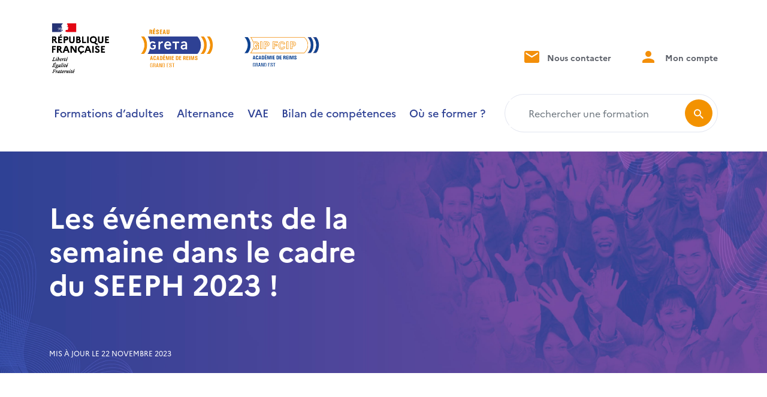

--- FILE ---
content_type: text/html; charset=UTF-8
request_url: https://www.academiereims.fr/2023/11/22/les-evenements-de-la-semaine-dans-le-cadre-du-seeph-2023/
body_size: 9894
content:
<!DOCTYPE html>
<html lang="fr">
	<head>
		<meta content="text/html; charset=UTF-8" http-equiv="content-type" />	
		<meta name="viewport" content="width=device-width, initial-scale=1.0, shrink-to-fit=no">
		<meta name='author' content='WeDoItBetter' />
		<link rel="preconnect" href="https://fonts.googleapis.com">
		<link rel="preconnect" href="https://fonts.gstatic.com" crossorigin>
                    <script type="text/javascript" src="https://cache.consentframework.com/js/pa/48206/c/unnx5/stub"></script>
<script type="text/javascript" src="https://choices.consentframework.com/js/pa/48206/c/unnx5/cmp" async></script>        		<meta name='robots' content='index, follow, max-image-preview:large, max-snippet:-1, max-video-preview:-1' />
	<style>img:is([sizes="auto" i], [sizes^="auto," i]) { contain-intrinsic-size: 3000px 1500px }</style>
	
	<!-- This site is optimized with the Yoast SEO plugin v26.4 - https://yoast.com/wordpress/plugins/seo/ -->
	<title>Les événements de la semaine dans le cadre du SEEPH 2023 ! - GIP FCIP et réseau des GRETA de l&#039;académie de Reims</title>
	<link rel="canonical" href="https://www.academiereims.fr/2023/11/22/les-evenements-de-la-semaine-dans-le-cadre-du-seeph-2023/" />
	<meta property="og:locale" content="fr_FR" />
	<meta property="og:type" content="article" />
	<meta property="og:title" content="Les événements de la semaine dans le cadre du SEEPH 2023 ! - GIP FCIP et réseau des GRETA de l&#039;académie de Reims" />
	<meta property="og:description" content="Forum Métiers et Formations &#8211; SEEPH 2023 &#8211; 23 novembre de 9h à 12h&nbsp;:En marge de la Semaine Européenne pour l&rsquo;Emploi des Personnes Handicapées (SEEPH) 2023, nous organisons un Forum Métiers et Formations au coeur des outils numériques&nbsp;!Rejoignez-nous le jeudi 23 novembre pour explorer cinq pôles passionnants&nbsp;:1- Présentation des e-modules de formation2-Certifications dans le secteur [&hellip;]" />
	<meta property="og:url" content="https://www.academiereims.fr/2023/11/22/les-evenements-de-la-semaine-dans-le-cadre-du-seeph-2023/" />
	<meta property="og:site_name" content="GIP FCIP et réseau des GRETA de l&#039;académie de Reims" />
	<meta property="article:published_time" content="2023-11-22T10:04:06+00:00" />
	<meta property="article:modified_time" content="2023-11-22T10:04:07+00:00" />
	<meta property="og:image" content="https://www.academiereims.fr/wp-content/uploads/sites/3/2023/11/SEEPH-2023-GRETA-CFA-MARNE.jpg" />
	<meta property="og:image:width" content="672" />
	<meta property="og:image:height" content="465" />
	<meta property="og:image:type" content="image/jpeg" />
	<meta name="author" content="gretamarne" />
	<meta name="twitter:card" content="summary_large_image" />
	<meta name="twitter:label1" content="Écrit par" />
	<meta name="twitter:data1" content="gretamarne" />
	<meta name="twitter:label2" content="Durée de lecture estimée" />
	<meta name="twitter:data2" content="2 minutes" />
	<script type="application/ld+json" class="yoast-schema-graph">{"@context":"https://schema.org","@graph":[{"@type":"Article","@id":"https://www.academiereims.fr/2023/11/22/les-evenements-de-la-semaine-dans-le-cadre-du-seeph-2023/#article","isPartOf":{"@id":"https://www.academiereims.fr/2023/11/22/les-evenements-de-la-semaine-dans-le-cadre-du-seeph-2023/"},"author":{"name":"gretamarne","@id":"https://www.academiereims.fr/#/schema/person/60a90c3d3415dc8f421f5249f669e982"},"headline":"Les événements de la semaine dans le cadre du SEEPH 2023&nbsp;!","datePublished":"2023-11-22T10:04:06+00:00","dateModified":"2023-11-22T10:04:07+00:00","mainEntityOfPage":{"@id":"https://www.academiereims.fr/2023/11/22/les-evenements-de-la-semaine-dans-le-cadre-du-seeph-2023/"},"wordCount":197,"publisher":{"@id":"https://www.academiereims.fr/#organization"},"image":{"@id":"https://www.academiereims.fr/2023/11/22/les-evenements-de-la-semaine-dans-le-cadre-du-seeph-2023/#primaryimage"},"thumbnailUrl":"https://www.academiereims.fr/wp-content/uploads/sites/3/2023/11/SEEPH-2023-GRETA-CFA-MARNE.jpg","inLanguage":"fr-FR"},{"@type":"WebPage","@id":"https://www.academiereims.fr/2023/11/22/les-evenements-de-la-semaine-dans-le-cadre-du-seeph-2023/","url":"https://www.academiereims.fr/2023/11/22/les-evenements-de-la-semaine-dans-le-cadre-du-seeph-2023/","name":"Les événements de la semaine dans le cadre du SEEPH 2023 ! - GIP FCIP et réseau des GRETA de l&#039;académie de Reims","isPartOf":{"@id":"https://www.academiereims.fr/#website"},"primaryImageOfPage":{"@id":"https://www.academiereims.fr/2023/11/22/les-evenements-de-la-semaine-dans-le-cadre-du-seeph-2023/#primaryimage"},"image":{"@id":"https://www.academiereims.fr/2023/11/22/les-evenements-de-la-semaine-dans-le-cadre-du-seeph-2023/#primaryimage"},"thumbnailUrl":"https://www.academiereims.fr/wp-content/uploads/sites/3/2023/11/SEEPH-2023-GRETA-CFA-MARNE.jpg","datePublished":"2023-11-22T10:04:06+00:00","dateModified":"2023-11-22T10:04:07+00:00","breadcrumb":{"@id":"https://www.academiereims.fr/2023/11/22/les-evenements-de-la-semaine-dans-le-cadre-du-seeph-2023/#breadcrumb"},"inLanguage":"fr-FR","potentialAction":[{"@type":"ReadAction","target":["https://www.academiereims.fr/2023/11/22/les-evenements-de-la-semaine-dans-le-cadre-du-seeph-2023/"]}]},{"@type":"ImageObject","inLanguage":"fr-FR","@id":"https://www.academiereims.fr/2023/11/22/les-evenements-de-la-semaine-dans-le-cadre-du-seeph-2023/#primaryimage","url":"https://www.academiereims.fr/wp-content/uploads/sites/3/2023/11/SEEPH-2023-GRETA-CFA-MARNE.jpg","contentUrl":"https://www.academiereims.fr/wp-content/uploads/sites/3/2023/11/SEEPH-2023-GRETA-CFA-MARNE.jpg","width":672,"height":465},{"@type":"BreadcrumbList","@id":"https://www.academiereims.fr/2023/11/22/les-evenements-de-la-semaine-dans-le-cadre-du-seeph-2023/#breadcrumb","itemListElement":[{"@type":"ListItem","position":1,"name":"Accueil","item":"https://www.academiereims.fr/"},{"@type":"ListItem","position":2,"name":"Les événements de la semaine dans le cadre du SEEPH 2023&nbsp;!"}]},{"@type":"WebSite","@id":"https://www.academiereims.fr/#website","url":"https://www.academiereims.fr/","name":"GIP FCIP et réseau des GRETA de l&#039;académie de Reims","description":"Construisons ensemble vos compétences de demain !","publisher":{"@id":"https://www.academiereims.fr/#organization"},"potentialAction":[{"@type":"SearchAction","target":{"@type":"EntryPoint","urlTemplate":"https://www.academiereims.fr/?s={search_term_string}"},"query-input":{"@type":"PropertyValueSpecification","valueRequired":true,"valueName":"search_term_string"}}],"inLanguage":"fr-FR"},{"@type":"Organization","@id":"https://www.academiereims.fr/#organization","name":"GIP FCIP et réseau des GRETA de l&#039;académie de Reims","url":"https://www.academiereims.fr/","logo":{"@type":"ImageObject","inLanguage":"fr-FR","@id":"https://www.academiereims.fr/#/schema/logo/image/","url":"https://www.academiereims.fr/wp-content/uploads/sites/3/2022/06/reims.png","contentUrl":"https://www.academiereims.fr/wp-content/uploads/sites/3/2022/06/reims.png","width":864,"height":186,"caption":"GIP FCIP et réseau des GRETA de l&#039;académie de Reims"},"image":{"@id":"https://www.academiereims.fr/#/schema/logo/image/"}},{"@type":"Person","@id":"https://www.academiereims.fr/#/schema/person/60a90c3d3415dc8f421f5249f669e982","name":"gretamarne","image":{"@type":"ImageObject","inLanguage":"fr-FR","@id":"https://www.academiereims.fr/#/schema/person/image/","url":"https://secure.gravatar.com/avatar/dc65708c769971e122ee15ea025420634cbe27e8c44983343272dcaff2a83238?s=96&d=mm&r=g","contentUrl":"https://secure.gravatar.com/avatar/dc65708c769971e122ee15ea025420634cbe27e8c44983343272dcaff2a83238?s=96&d=mm&r=g","caption":"gretamarne"}}]}</script>
	<!-- / Yoast SEO plugin. -->


<link rel='dns-prefetch' href='//cdn.jsdelivr.net' />
<link rel='dns-prefetch' href='//cdnjs.cloudflare.com' />
<link rel='dns-prefetch' href='//fonts.googleapis.com' />
<script type="text/javascript">
/* <![CDATA[ */
window._wpemojiSettings = {"baseUrl":"https:\/\/s.w.org\/images\/core\/emoji\/16.0.1\/72x72\/","ext":".png","svgUrl":"https:\/\/s.w.org\/images\/core\/emoji\/16.0.1\/svg\/","svgExt":".svg","source":{"concatemoji":"https:\/\/www.academiereims.fr\/wp-includes\/js\/wp-emoji-release.min.js?ver=6.8.3"}};
/*! This file is auto-generated */
!function(s,n){var o,i,e;function c(e){try{var t={supportTests:e,timestamp:(new Date).valueOf()};sessionStorage.setItem(o,JSON.stringify(t))}catch(e){}}function p(e,t,n){e.clearRect(0,0,e.canvas.width,e.canvas.height),e.fillText(t,0,0);var t=new Uint32Array(e.getImageData(0,0,e.canvas.width,e.canvas.height).data),a=(e.clearRect(0,0,e.canvas.width,e.canvas.height),e.fillText(n,0,0),new Uint32Array(e.getImageData(0,0,e.canvas.width,e.canvas.height).data));return t.every(function(e,t){return e===a[t]})}function u(e,t){e.clearRect(0,0,e.canvas.width,e.canvas.height),e.fillText(t,0,0);for(var n=e.getImageData(16,16,1,1),a=0;a<n.data.length;a++)if(0!==n.data[a])return!1;return!0}function f(e,t,n,a){switch(t){case"flag":return n(e,"\ud83c\udff3\ufe0f\u200d\u26a7\ufe0f","\ud83c\udff3\ufe0f\u200b\u26a7\ufe0f")?!1:!n(e,"\ud83c\udde8\ud83c\uddf6","\ud83c\udde8\u200b\ud83c\uddf6")&&!n(e,"\ud83c\udff4\udb40\udc67\udb40\udc62\udb40\udc65\udb40\udc6e\udb40\udc67\udb40\udc7f","\ud83c\udff4\u200b\udb40\udc67\u200b\udb40\udc62\u200b\udb40\udc65\u200b\udb40\udc6e\u200b\udb40\udc67\u200b\udb40\udc7f");case"emoji":return!a(e,"\ud83e\udedf")}return!1}function g(e,t,n,a){var r="undefined"!=typeof WorkerGlobalScope&&self instanceof WorkerGlobalScope?new OffscreenCanvas(300,150):s.createElement("canvas"),o=r.getContext("2d",{willReadFrequently:!0}),i=(o.textBaseline="top",o.font="600 32px Arial",{});return e.forEach(function(e){i[e]=t(o,e,n,a)}),i}function t(e){var t=s.createElement("script");t.src=e,t.defer=!0,s.head.appendChild(t)}"undefined"!=typeof Promise&&(o="wpEmojiSettingsSupports",i=["flag","emoji"],n.supports={everything:!0,everythingExceptFlag:!0},e=new Promise(function(e){s.addEventListener("DOMContentLoaded",e,{once:!0})}),new Promise(function(t){var n=function(){try{var e=JSON.parse(sessionStorage.getItem(o));if("object"==typeof e&&"number"==typeof e.timestamp&&(new Date).valueOf()<e.timestamp+604800&&"object"==typeof e.supportTests)return e.supportTests}catch(e){}return null}();if(!n){if("undefined"!=typeof Worker&&"undefined"!=typeof OffscreenCanvas&&"undefined"!=typeof URL&&URL.createObjectURL&&"undefined"!=typeof Blob)try{var e="postMessage("+g.toString()+"("+[JSON.stringify(i),f.toString(),p.toString(),u.toString()].join(",")+"));",a=new Blob([e],{type:"text/javascript"}),r=new Worker(URL.createObjectURL(a),{name:"wpTestEmojiSupports"});return void(r.onmessage=function(e){c(n=e.data),r.terminate(),t(n)})}catch(e){}c(n=g(i,f,p,u))}t(n)}).then(function(e){for(var t in e)n.supports[t]=e[t],n.supports.everything=n.supports.everything&&n.supports[t],"flag"!==t&&(n.supports.everythingExceptFlag=n.supports.everythingExceptFlag&&n.supports[t]);n.supports.everythingExceptFlag=n.supports.everythingExceptFlag&&!n.supports.flag,n.DOMReady=!1,n.readyCallback=function(){n.DOMReady=!0}}).then(function(){return e}).then(function(){var e;n.supports.everything||(n.readyCallback(),(e=n.source||{}).concatemoji?t(e.concatemoji):e.wpemoji&&e.twemoji&&(t(e.twemoji),t(e.wpemoji)))}))}((window,document),window._wpemojiSettings);
/* ]]> */
</script>
<style id='wp-emoji-styles-inline-css' type='text/css'>

	img.wp-smiley, img.emoji {
		display: inline !important;
		border: none !important;
		box-shadow: none !important;
		height: 1em !important;
		width: 1em !important;
		margin: 0 0.07em !important;
		vertical-align: -0.1em !important;
		background: none !important;
		padding: 0 !important;
	}
</style>
<link rel='stylesheet' id='wp-block-library-css' href='https://www.academiereims.fr/wp-includes/css/dist/block-library/style.min.css?ver=6.8.3' type='text/css' media='all' />
<style id='classic-theme-styles-inline-css' type='text/css'>
/*! This file is auto-generated */
.wp-block-button__link{color:#fff;background-color:#32373c;border-radius:9999px;box-shadow:none;text-decoration:none;padding:calc(.667em + 2px) calc(1.333em + 2px);font-size:1.125em}.wp-block-file__button{background:#32373c;color:#fff;text-decoration:none}
</style>
<style id='global-styles-inline-css' type='text/css'>
:root{--wp--preset--aspect-ratio--square: 1;--wp--preset--aspect-ratio--4-3: 4/3;--wp--preset--aspect-ratio--3-4: 3/4;--wp--preset--aspect-ratio--3-2: 3/2;--wp--preset--aspect-ratio--2-3: 2/3;--wp--preset--aspect-ratio--16-9: 16/9;--wp--preset--aspect-ratio--9-16: 9/16;--wp--preset--color--black: #000000;--wp--preset--color--cyan-bluish-gray: #abb8c3;--wp--preset--color--white: #ffffff;--wp--preset--color--pale-pink: #f78da7;--wp--preset--color--vivid-red: #cf2e2e;--wp--preset--color--luminous-vivid-orange: #ff6900;--wp--preset--color--luminous-vivid-amber: #fcb900;--wp--preset--color--light-green-cyan: #7bdcb5;--wp--preset--color--vivid-green-cyan: #00d084;--wp--preset--color--pale-cyan-blue: #8ed1fc;--wp--preset--color--vivid-cyan-blue: #0693e3;--wp--preset--color--vivid-purple: #9b51e0;--wp--preset--gradient--vivid-cyan-blue-to-vivid-purple: linear-gradient(135deg,rgba(6,147,227,1) 0%,rgb(155,81,224) 100%);--wp--preset--gradient--light-green-cyan-to-vivid-green-cyan: linear-gradient(135deg,rgb(122,220,180) 0%,rgb(0,208,130) 100%);--wp--preset--gradient--luminous-vivid-amber-to-luminous-vivid-orange: linear-gradient(135deg,rgba(252,185,0,1) 0%,rgba(255,105,0,1) 100%);--wp--preset--gradient--luminous-vivid-orange-to-vivid-red: linear-gradient(135deg,rgba(255,105,0,1) 0%,rgb(207,46,46) 100%);--wp--preset--gradient--very-light-gray-to-cyan-bluish-gray: linear-gradient(135deg,rgb(238,238,238) 0%,rgb(169,184,195) 100%);--wp--preset--gradient--cool-to-warm-spectrum: linear-gradient(135deg,rgb(74,234,220) 0%,rgb(151,120,209) 20%,rgb(207,42,186) 40%,rgb(238,44,130) 60%,rgb(251,105,98) 80%,rgb(254,248,76) 100%);--wp--preset--gradient--blush-light-purple: linear-gradient(135deg,rgb(255,206,236) 0%,rgb(152,150,240) 100%);--wp--preset--gradient--blush-bordeaux: linear-gradient(135deg,rgb(254,205,165) 0%,rgb(254,45,45) 50%,rgb(107,0,62) 100%);--wp--preset--gradient--luminous-dusk: linear-gradient(135deg,rgb(255,203,112) 0%,rgb(199,81,192) 50%,rgb(65,88,208) 100%);--wp--preset--gradient--pale-ocean: linear-gradient(135deg,rgb(255,245,203) 0%,rgb(182,227,212) 50%,rgb(51,167,181) 100%);--wp--preset--gradient--electric-grass: linear-gradient(135deg,rgb(202,248,128) 0%,rgb(113,206,126) 100%);--wp--preset--gradient--midnight: linear-gradient(135deg,rgb(2,3,129) 0%,rgb(40,116,252) 100%);--wp--preset--font-size--small: 13px;--wp--preset--font-size--medium: 20px;--wp--preset--font-size--large: 36px;--wp--preset--font-size--x-large: 42px;--wp--preset--spacing--20: 0.44rem;--wp--preset--spacing--30: 0.67rem;--wp--preset--spacing--40: 1rem;--wp--preset--spacing--50: 1.5rem;--wp--preset--spacing--60: 2.25rem;--wp--preset--spacing--70: 3.38rem;--wp--preset--spacing--80: 5.06rem;--wp--preset--shadow--natural: 6px 6px 9px rgba(0, 0, 0, 0.2);--wp--preset--shadow--deep: 12px 12px 50px rgba(0, 0, 0, 0.4);--wp--preset--shadow--sharp: 6px 6px 0px rgba(0, 0, 0, 0.2);--wp--preset--shadow--outlined: 6px 6px 0px -3px rgba(255, 255, 255, 1), 6px 6px rgba(0, 0, 0, 1);--wp--preset--shadow--crisp: 6px 6px 0px rgba(0, 0, 0, 1);}:where(.is-layout-flex){gap: 0.5em;}:where(.is-layout-grid){gap: 0.5em;}body .is-layout-flex{display: flex;}.is-layout-flex{flex-wrap: wrap;align-items: center;}.is-layout-flex > :is(*, div){margin: 0;}body .is-layout-grid{display: grid;}.is-layout-grid > :is(*, div){margin: 0;}:where(.wp-block-columns.is-layout-flex){gap: 2em;}:where(.wp-block-columns.is-layout-grid){gap: 2em;}:where(.wp-block-post-template.is-layout-flex){gap: 1.25em;}:where(.wp-block-post-template.is-layout-grid){gap: 1.25em;}.has-black-color{color: var(--wp--preset--color--black) !important;}.has-cyan-bluish-gray-color{color: var(--wp--preset--color--cyan-bluish-gray) !important;}.has-white-color{color: var(--wp--preset--color--white) !important;}.has-pale-pink-color{color: var(--wp--preset--color--pale-pink) !important;}.has-vivid-red-color{color: var(--wp--preset--color--vivid-red) !important;}.has-luminous-vivid-orange-color{color: var(--wp--preset--color--luminous-vivid-orange) !important;}.has-luminous-vivid-amber-color{color: var(--wp--preset--color--luminous-vivid-amber) !important;}.has-light-green-cyan-color{color: var(--wp--preset--color--light-green-cyan) !important;}.has-vivid-green-cyan-color{color: var(--wp--preset--color--vivid-green-cyan) !important;}.has-pale-cyan-blue-color{color: var(--wp--preset--color--pale-cyan-blue) !important;}.has-vivid-cyan-blue-color{color: var(--wp--preset--color--vivid-cyan-blue) !important;}.has-vivid-purple-color{color: var(--wp--preset--color--vivid-purple) !important;}.has-black-background-color{background-color: var(--wp--preset--color--black) !important;}.has-cyan-bluish-gray-background-color{background-color: var(--wp--preset--color--cyan-bluish-gray) !important;}.has-white-background-color{background-color: var(--wp--preset--color--white) !important;}.has-pale-pink-background-color{background-color: var(--wp--preset--color--pale-pink) !important;}.has-vivid-red-background-color{background-color: var(--wp--preset--color--vivid-red) !important;}.has-luminous-vivid-orange-background-color{background-color: var(--wp--preset--color--luminous-vivid-orange) !important;}.has-luminous-vivid-amber-background-color{background-color: var(--wp--preset--color--luminous-vivid-amber) !important;}.has-light-green-cyan-background-color{background-color: var(--wp--preset--color--light-green-cyan) !important;}.has-vivid-green-cyan-background-color{background-color: var(--wp--preset--color--vivid-green-cyan) !important;}.has-pale-cyan-blue-background-color{background-color: var(--wp--preset--color--pale-cyan-blue) !important;}.has-vivid-cyan-blue-background-color{background-color: var(--wp--preset--color--vivid-cyan-blue) !important;}.has-vivid-purple-background-color{background-color: var(--wp--preset--color--vivid-purple) !important;}.has-black-border-color{border-color: var(--wp--preset--color--black) !important;}.has-cyan-bluish-gray-border-color{border-color: var(--wp--preset--color--cyan-bluish-gray) !important;}.has-white-border-color{border-color: var(--wp--preset--color--white) !important;}.has-pale-pink-border-color{border-color: var(--wp--preset--color--pale-pink) !important;}.has-vivid-red-border-color{border-color: var(--wp--preset--color--vivid-red) !important;}.has-luminous-vivid-orange-border-color{border-color: var(--wp--preset--color--luminous-vivid-orange) !important;}.has-luminous-vivid-amber-border-color{border-color: var(--wp--preset--color--luminous-vivid-amber) !important;}.has-light-green-cyan-border-color{border-color: var(--wp--preset--color--light-green-cyan) !important;}.has-vivid-green-cyan-border-color{border-color: var(--wp--preset--color--vivid-green-cyan) !important;}.has-pale-cyan-blue-border-color{border-color: var(--wp--preset--color--pale-cyan-blue) !important;}.has-vivid-cyan-blue-border-color{border-color: var(--wp--preset--color--vivid-cyan-blue) !important;}.has-vivid-purple-border-color{border-color: var(--wp--preset--color--vivid-purple) !important;}.has-vivid-cyan-blue-to-vivid-purple-gradient-background{background: var(--wp--preset--gradient--vivid-cyan-blue-to-vivid-purple) !important;}.has-light-green-cyan-to-vivid-green-cyan-gradient-background{background: var(--wp--preset--gradient--light-green-cyan-to-vivid-green-cyan) !important;}.has-luminous-vivid-amber-to-luminous-vivid-orange-gradient-background{background: var(--wp--preset--gradient--luminous-vivid-amber-to-luminous-vivid-orange) !important;}.has-luminous-vivid-orange-to-vivid-red-gradient-background{background: var(--wp--preset--gradient--luminous-vivid-orange-to-vivid-red) !important;}.has-very-light-gray-to-cyan-bluish-gray-gradient-background{background: var(--wp--preset--gradient--very-light-gray-to-cyan-bluish-gray) !important;}.has-cool-to-warm-spectrum-gradient-background{background: var(--wp--preset--gradient--cool-to-warm-spectrum) !important;}.has-blush-light-purple-gradient-background{background: var(--wp--preset--gradient--blush-light-purple) !important;}.has-blush-bordeaux-gradient-background{background: var(--wp--preset--gradient--blush-bordeaux) !important;}.has-luminous-dusk-gradient-background{background: var(--wp--preset--gradient--luminous-dusk) !important;}.has-pale-ocean-gradient-background{background: var(--wp--preset--gradient--pale-ocean) !important;}.has-electric-grass-gradient-background{background: var(--wp--preset--gradient--electric-grass) !important;}.has-midnight-gradient-background{background: var(--wp--preset--gradient--midnight) !important;}.has-small-font-size{font-size: var(--wp--preset--font-size--small) !important;}.has-medium-font-size{font-size: var(--wp--preset--font-size--medium) !important;}.has-large-font-size{font-size: var(--wp--preset--font-size--large) !important;}.has-x-large-font-size{font-size: var(--wp--preset--font-size--x-large) !important;}
:where(.wp-block-post-template.is-layout-flex){gap: 1.25em;}:where(.wp-block-post-template.is-layout-grid){gap: 1.25em;}
:where(.wp-block-columns.is-layout-flex){gap: 2em;}:where(.wp-block-columns.is-layout-grid){gap: 2em;}
:root :where(.wp-block-pullquote){font-size: 1.5em;line-height: 1.6;}
</style>
<link rel='stylesheet' id='icon-style-css' href='https://www.academiereims.fr/wp-content/themes/greta/css/greta.css?ver=1' type='text/css' media='all' />
<link rel='stylesheet' id='dashicons-css' href='https://www.academiereims.fr/wp-includes/css/dashicons.min.css?ver=6.8.3' type='text/css' media='all' />
<link rel='stylesheet' id='gfont-style-css' href='https://fonts.googleapis.com/css2?family=Montserrat%3Aital%2Cwght%400%2C100%3B0%2C200%3B0%2C300%3B0%2C400%3B0%2C500%3B0%2C600%3B0%2C700%3B0%2C800%3B0%2C900%3B1%2C100%3B1%2C200%3B1%2C300%3B1%2C400%3B1%2C500%3B1%2C600%3B1%2C700%3B1%2C800%3B1%2C900&#038;display=swap&#038;ver=1' type='text/css' media='all' />
<link rel='stylesheet' id='bootstrap-style-css' href='https://cdn.jsdelivr.net/npm/bootstrap@5.1.3/dist/css/bootstrap.min.css?ver=1' type='text/css' media='all' />
<link rel='stylesheet' id='slick-style-css' href='https://cdn.jsdelivr.net/npm/slick-carousel@1.8.1/slick/slick.css?ver=1' type='text/css' media='all' />
<link rel='stylesheet' id='slick-theme-style-css' href='https://cdn.jsdelivr.net/npm/slick-carousel@1.8.1/slick/slick-theme.css?ver=1' type='text/css' media='all' />
<link rel='stylesheet' id='slim-style-css' href='https://cdnjs.cloudflare.com/ajax/libs/slim-select/1.27.1/slimselect.min.css?ver=1' type='text/css' media='all' />
<link rel='stylesheet' id='greta-style-css' href='https://www.academiereims.fr/wp-content/themes/greta/style.css?ver=1' type='text/css' media='all' />
<link rel='stylesheet' id='wp_mailjet_form_builder_widget-widget-front-styles-css' href='https://www.academiereims.fr/wp-content/plugins/mailjet-for-wordpress/src/widgetformbuilder/css/front-widget.css?ver=6.1.5' type='text/css' media='all' />
<link rel='stylesheet' id='simple-favorites-css' href='https://www.academiereims.fr/wp-content/plugins/favorites/assets/css/favorites.css?ver=2.3.6' type='text/css' media='all' />
<script type="text/javascript" src="https://www.academiereims.fr/wp-includes/js/jquery/jquery.min.js?ver=3.7.1" id="jquery-core-js"></script>
<script type="text/javascript" src="https://cdn.jsdelivr.net/npm/bootstrap@5.1.3/dist/js/bootstrap.bundle.min.js?ver=6.8.3" id="bootstrap-script-js"></script>
<script type="text/javascript" src="https://cdn.jsdelivr.net/npm/slick-carousel@1.8.1/slick/slick.min.js?ver=6.8.3" id="slick-script-js"></script>
<script type="text/javascript" src="https://cdnjs.cloudflare.com/ajax/libs/slim-select/1.27.1/slimselect.min.js?ver=6.8.3" id="slim-script-js"></script>
<script type="text/javascript" id="greta-script-js-extra">
/* <![CDATA[ */
var ajax_object = {"ajaxurl":"https:\/\/www.academiereims.fr\/wp-admin\/admin-ajax.php"};
/* ]]> */
</script>
<script type="text/javascript" src="https://www.academiereims.fr/wp-content/themes/greta/js/script.js?ver=6.8.3" id="greta-script-js"></script>
<script type="text/javascript" src="https://www.academiereims.fr/wp-includes/js/jquery/jquery-migrate.min.js?ver=3.4.1" id="jquery-migrate-js"></script>
<script type="text/javascript" id="favorites-js-extra">
/* <![CDATA[ */
var favorites_data = {"ajaxurl":"https:\/\/www.academiereims.fr\/wp-admin\/admin-ajax.php","nonce":"ab8b2bc6a1","favorite":"<i class=\"icon-heart-plus\"><\/i> Ajouter aux favoris","favorited":"<i class=\"icon-heart-plus\"><\/i> Retirer des favoris","includecount":"","indicate_loading":"","loading_text":"Chargement","loading_image":"","loading_image_active":"","loading_image_preload":"","cache_enabled":"1","button_options":{"button_type":"custom","custom_colors":false,"box_shadow":false,"include_count":false,"default":{"background_default":false,"border_default":false,"text_default":false,"icon_default":false,"count_default":false},"active":{"background_active":false,"border_active":false,"text_active":false,"icon_active":false,"count_active":false}},"authentication_modal_content":"<p>Connectez-vous pour enregistrer vos favoris.<\/p><p><a href=\"#\" data-favorites-modal-close>Ignorer cet avertissement<\/a><\/p>","authentication_redirect":"","dev_mode":"","logged_in":"","user_id":"0","authentication_redirect_url":"https:\/\/www.academiereims.fr\/adminmptptcy3m3dmhyf4\/"};
/* ]]> */
</script>
<script type="text/javascript" src="https://www.academiereims.fr/wp-content/plugins/favorites/assets/js/favorites.min.js?ver=2.3.6" id="favorites-js"></script>
<link rel="https://api.w.org/" href="https://www.academiereims.fr/wp-json/" /><link rel="alternate" title="JSON" type="application/json" href="https://www.academiereims.fr/wp-json/wp/v2/posts/12123" /><link rel="EditURI" type="application/rsd+xml" title="RSD" href="https://www.academiereims.fr/xmlrpc.php?rsd" />
<meta name="generator" content="WordPress 6.8.3" />
<link rel='shortlink' href='https://www.academiereims.fr/?p=12123' />
<link rel="alternate" title="oEmbed (JSON)" type="application/json+oembed" href="https://www.academiereims.fr/wp-json/oembed/1.0/embed?url=https%3A%2F%2Fwww.academiereims.fr%2F2023%2F11%2F22%2Fles-evenements-de-la-semaine-dans-le-cadre-du-seeph-2023%2F" />
<link rel="alternate" title="oEmbed (XML)" type="text/xml+oembed" href="https://www.academiereims.fr/wp-json/oembed/1.0/embed?url=https%3A%2F%2Fwww.academiereims.fr%2F2023%2F11%2F22%2Fles-evenements-de-la-semaine-dans-le-cadre-du-seeph-2023%2F&#038;format=xml" />

		<!-- GA Google Analytics @ https://m0n.co/ga -->
		<script async src="https://www.googletagmanager.com/gtag/js?id=G-KYDZR0MR1E"></script>
		<script>
			window.dataLayer = window.dataLayer || [];
			function gtag(){dataLayer.push(arguments);}
			gtag('js', new Date());
			gtag('config', 'G-KYDZR0MR1E');
		</script>

	<link rel="icon" href="https://www.academiereims.fr/wp-content/uploads/sites/3/2023/02/acreims.svg" sizes="32x32" />
<link rel="icon" href="https://www.academiereims.fr/wp-content/uploads/sites/3/2023/02/acreims.svg" sizes="192x192" />
<link rel="apple-touch-icon" href="https://www.academiereims.fr/wp-content/uploads/sites/3/2023/02/acreims.svg" />
<meta name="msapplication-TileImage" content="https://www.academiereims.fr/wp-content/uploads/sites/3/2023/02/acreims.svg" />
	</head>
	<body class='home'>
		<header>
			<div class="header-top">
				<div class="container">
                    <div class="row d-flex align-items-center">
                        <div class="col-xl-12 col-9">
                            <div class="row d-flex align-items-center justify-content-between">
                                <div class="col-lg-5">
                                                                            <a href="https://www.academiereims.fr/" class="custom-logo-link" rel="home"><img width="864" height="186" src="https://www.academiereims.fr/wp-content/uploads/sites/3/2022/06/reims.png" class="custom-logo" alt="GIP FCIP et réseau des GRETA de l&#039;académie de Reims" decoding="async" fetchpriority="high" srcset="https://www.academiereims.fr/wp-content/uploads/sites/3/2022/06/reims.png 864w, https://www.academiereims.fr/wp-content/uploads/sites/3/2022/06/reims-300x65.png 300w, https://www.academiereims.fr/wp-content/uploads/sites/3/2022/06/reims-768x165.png 768w" sizes="(max-width: 864px) 100vw, 864px" /></a>                                                                        </div>
                                <div class="col-lg-6 d-xl-block d-none text-end nav-top">
                                    <div class="d-flex justify-content-end">
                                                                                                                            <a href="https://www.academiereims.fr/contact/" title="Nous contacter">
                                                <i class="icon-mail"></i> Nous contacter
                                            </a>
                                                                                                                                                                                                                        <a href="https://www.academiereims.fr/espace-membre-connexion/" title="Mon compte">
                                                    <i class="icon-user"></i> Mon compte
                                                </a>
                                                                                                                                                                                                                </div>
                                </div>
                            </div>
                        </div>
                        <div class="col-xl-12 col-3 text-xl-start text-end">
                            <div class="row d-flex align-items-center">
                                <div class="col-lg-8">
                                    <nav class="navbar navbar-expand-xl p-0">
                                        <button class="navbar-toggler" type="button" data-bs-toggle="offcanvas" data-bs-target="#offcanvasNav" aria-controls="offcanvasNav">
                                            <span class="navbar-toggler-icon">
                                                <i class="icon-bar"></i>
                                                <i class="icon-bar"></i>
                                                <i class="icon-bar"></i>
                                                <i class="icon-bar"></i>
                                            </span>
                                            <span class="screen-reader-text">Menu de navigation</span>
                                        </button>
                                        <div class="collapse navbar-collapse" id="navbar">
                                            <ul id="menu-menu-principal" class="nav navbar-nav main-nav d-flex w-100 align-items-lg-center justify-content-between"><li id="menu-item-1217" class="menu-item menu-item-type-custom menu-item-object-custom menu-item-1217 nav-item"><a href="https://www.academiereims.fr/formations/?type_produit%5B%5D=Atelier&#038;type_produit%5B%5D=Examen&#038;type_produit%5B%5D=Bilan%20de%20comp%C3%A9tences&#038;type_produit%5B%5D=Formation%20continue&#038;type_produit%5B%5D=VAE&#038;distanciel=on" class="nav-link">Formations d&rsquo;adultes</a></li>
<li id="menu-item-1218" class="menu-item menu-item-type-custom menu-item-object-custom menu-item-1218 nav-item"><a href="https://www.academiereims.fr/formations/?type_produit%5B%5D=Apprentissage&#038;type_produit%5B%5D=Contrat%20pro&#038;type_produit%5B%5D=Dispositif%20Pro-A&#038;distanciel=on" class="nav-link">Alternance</a></li>
<li id="menu-item-68" class="menu-item menu-item-type-post_type menu-item-object-page menu-item-68 nav-item"><a href="https://www.academiereims.fr/vae/" class="nav-link">VAE</a></li>
<li id="menu-item-65" class="menu-item menu-item-type-post_type menu-item-object-page menu-item-65 nav-item"><a href="https://www.academiereims.fr/bilan-de-competences/" class="nav-link">Bilan de compétences</a></li>
<li id="menu-item-67" class="menu-item menu-item-type-post_type menu-item-object-page menu-item-67 nav-item"><a href="https://www.academiereims.fr/ou-se-former/" class="nav-link">Où se former&nbsp;?</a></li>
</ul>                                        </div>
                                    </nav>
                                </div>
                                <div class="col-xl-4 d-xl-block d-none">
                                        <form role="search" method="get" id="searchform" class="searchform" action="https://www.academiereims.fr/formations/">
        <div class="input-group">
            <label class="visually-hidden" for="s">Rechercher une formation</label>
            <input type="text" value="" name="search_string" id="search_string" class="form-control" placeholder="Rechercher une formation" aria-label="Rechercher une formation" aria-describedby="button-search">
            <button class="btn btn-outline-secondary" type="submit" id="button-search"><i class="icon-search"></i></button>
        </div>
    </form>
                                </div>
                            </div>
                        </div>
                    </div>
				</div>
			</div>
            <div class="offcanvas offcanvas-end w-100" tabindex="-1" id="offcanvasNav" aria-labelledby="offcanvasNavLabel">
                <div class="offcanvas-header justify-content-end">
                    <button class="navbar-toggler position-relative" type="button" data-bs-dismiss="offcanvas" aria-expanded="true" aria-label="Fermer">
                        <span class="navbar-toggler-icon">
                            <i class="icon-bar"></i>
                            <i class="icon-bar"></i>
                            <i class="icon-bar"></i>
                            <i class="icon-bar"></i>
                        </span>
                        <span class="screen-reader-text">Menu de navigation</span>
                    </button>
                </div>
                <div class="offcanvas-body d-flex flex-column justify-content-betwwen">
                    <div class="flex-fill mx-lg-0 mx-4">
                            <form role="search" method="get" id="searchform" class="searchform" action="https://www.academiereims.fr/formations/">
        <div class="input-group">
            <label class="visually-hidden" for="s">Rechercher une formation</label>
            <input type="text" value="" name="search_string" id="search_string" class="form-control" placeholder="Rechercher une formation" aria-label="Rechercher une formation" aria-describedby="button-search">
            <button class="btn btn-outline-secondary" type="submit" id="button-search"><i class="icon-search"></i></button>
        </div>
    </form>
                    </div>
                    <div class="flex-fill">
                        <div class="menu-menu-principal-container"><ul id="menu-menu-principal-1" class="navbar-nav mx-auto d-flex align-items-center"><li class="menu-item menu-item-type-custom menu-item-object-custom menu-item-1217 nav-item"><a href="https://www.academiereims.fr/formations/?type_produit%5B%5D=Atelier&#038;type_produit%5B%5D=Examen&#038;type_produit%5B%5D=Bilan%20de%20comp%C3%A9tences&#038;type_produit%5B%5D=Formation%20continue&#038;type_produit%5B%5D=VAE&#038;distanciel=on" class="nav-link">Formations d&rsquo;adultes</a></li>
<li class="menu-item menu-item-type-custom menu-item-object-custom menu-item-1218 nav-item"><a href="https://www.academiereims.fr/formations/?type_produit%5B%5D=Apprentissage&#038;type_produit%5B%5D=Contrat%20pro&#038;type_produit%5B%5D=Dispositif%20Pro-A&#038;distanciel=on" class="nav-link">Alternance</a></li>
<li class="menu-item menu-item-type-post_type menu-item-object-page menu-item-68 nav-item"><a href="https://www.academiereims.fr/vae/" class="nav-link">VAE</a></li>
<li class="menu-item menu-item-type-post_type menu-item-object-page menu-item-65 nav-item"><a href="https://www.academiereims.fr/bilan-de-competences/" class="nav-link">Bilan de compétences</a></li>
<li class="menu-item menu-item-type-post_type menu-item-object-page menu-item-67 nav-item"><a href="https://www.academiereims.fr/ou-se-former/" class="nav-link">Où se former&nbsp;?</a></li>
</ul></div>                    </div>
                    <div class="flex-fill">
                        <div class="nav-top text-center d-flex justify-content-lg-around justify-content-between">
                            <div class="mt-4">
                                                                    <a href="https://www.academiereims.fr/contact/" title="Nous contacter">
                                        <i class="icon-mail"></i><br />Nous contacter
                                    </a>
                                                            </div>
                                                                                                <div class="mt-4">
                                        <a href="https://www.academiereims.fr/espace-membre-connexion/" title="Mon compte">
                                            <i class="icon-user"></i><br />Mon compte
                                        </a>
                                    </div>
                                                                                                                    </div>
                    </div>
                </div>
            </div>
		</header>
		<main id="page-content">
<div id="page_title" class="bg-primary position-relative">
    <div class="container">
        <div class="row">
            <div class="col-lg-6">
                <h1 class="fw-bold">Les événements de la semaine dans le cadre du SEEPH 2023&nbsp;!</h1>
                <div class="date_upd text-start mb-4">Mis à jour le 22 novembre 2023</div>
            </div>
        </div>
    </div>
</div>

<div class="container">
    <div class="row d-flex justify-content-center">
        <div class="col-lg-8 my-5 py-5">
                            
<figure class="wp-block-image size-full is-resized"><img decoding="async" width="672" height="465" src="https://www.academiereims.fr/wp-content/uploads/sites/3/2023/11/SEEPH-2023-GRETA-CFA-MARNE.jpg" alt="" class="wp-image-12122" style="aspect-ratio:1.4451612903225806;width:558px;height:auto" srcset="https://www.academiereims.fr/wp-content/uploads/sites/3/2023/11/SEEPH-2023-GRETA-CFA-MARNE.jpg 672w, https://www.academiereims.fr/wp-content/uploads/sites/3/2023/11/SEEPH-2023-GRETA-CFA-MARNE-300x208.jpg 300w" sizes="(max-width: 672px) 100vw, 672px" /></figure>



<p>Forum Métiers et Formations &#8211; SEEPH 2023 &#8211; 23 novembre de 9h à 12h&nbsp;:<br>En marge de la Semaine Européenne pour l&rsquo;Emploi des Personnes Handicapées (SEEPH) 2023, nous organisons un Forum Métiers et Formations au coeur des outils numériques&nbsp;!<br>Rejoignez-nous le jeudi 23 novembre pour explorer cinq pôles passionnants&nbsp;:<br>1- Présentation des e-modules de formation<br>2-Certifications dans le secteur administratif<br>3- Actions d&rsquo;accompagnement au projet et/ou aux compétences de base<br>4- Formations nécessitant la maîtrise de l&rsquo;outil numérique dans le tertiaire commerce<br>5- Actions d&rsquo;accompagnement des personnes en situation de handicap en formation avec nos deux référentes handicap<br>Journée de Sensibilisation au Handicap avec Handisport &#8211; 24 novembre <br>Nous vous convions à une journée unique de sensibilisation au handicap en collaboration avec Handisport, qui se tiendra le vendredi 24 novembre dans nos locaux au centre de Reims&nbsp;!<br>Explorez les liens essentiels entre le secteur du sanitaire &amp; social et le handicap.Découvrez des outils numériques novateurs, et participez à des échanges enrichissants avec des professionnels passionnés.<br>Nous avons hâte de vous voir&nbsp;!</p>
                    </div>
    </div>
</div>

        <footer class="blog-footer" id="footer">
			<div class="container">
				<div class="row">
                    <div class="col-lg-3 mb-5">
                        <a href="https://www.academiereims.fr/" class="custom-logo-link" rel="home"><img width="864" height="186" src="https://www.academiereims.fr/wp-content/uploads/sites/3/2022/06/reims.png" class="custom-logo" alt="GIP FCIP et réseau des GRETA de l&#039;académie de Reims" decoding="async" srcset="https://www.academiereims.fr/wp-content/uploads/sites/3/2022/06/reims.png 864w, https://www.academiereims.fr/wp-content/uploads/sites/3/2022/06/reims-300x65.png 300w, https://www.academiereims.fr/wp-content/uploads/sites/3/2022/06/reims-768x165.png 768w" sizes="(max-width: 864px) 100vw, 864px" /></a>                    </div>
					<div class="col-xxl-6 col-xl-10">
						<div class="row">
							<div id="footer1" class="col-lg-3">
								                    			<p class="widget-title h5">Nous connaître</p>
            					<div class="menu-nous-connaitre-container"><ul id="menu-nous-connaitre" class="menu"><li id="menu-item-6786" class="menu-item menu-item-type-post_type menu-item-object-page menu-item-6786"><a href="https://www.academiereims.fr/qui-sommes-nous/">Qui sommes nous&nbsp;?</a></li>
<li id="menu-item-78" class="menu-item menu-item-type-post_type menu-item-object-page menu-item-78"><a href="https://www.academiereims.fr/dispositifs-specifiques/">Nos dispositifs</a></li>
<li id="menu-item-79" class="menu-item menu-item-type-post_type menu-item-object-page menu-item-79"><a href="https://www.academiereims.fr/recrutement/">Espace recrutement</a></li>
</ul></div>							</div>
							<div id="footer2" class="col-lg-3">
								                    			<p class="widget-title h5">Vous accompagner</p>
            					<div class="menu-vous-accompagner-container"><ul id="menu-vous-accompagner" class="menu"><li id="menu-item-6787" class="menu-item menu-item-type-post_type menu-item-object-page menu-item-6787"><a href="https://www.academiereims.fr/contact/">Nous contacter</a></li>
<li id="menu-item-84" class="menu-item menu-item-type-post_type menu-item-object-page menu-item-84"><a href="https://www.academiereims.fr/foire-aux-questions/">FAQ</a></li>
<li id="menu-item-85" class="menu-item menu-item-type-post_type menu-item-object-page menu-item-85"><a href="https://www.academiereims.fr/contact-presse/">Espace presse</a></li>
</ul></div>							</div>
							<div id="footer3" class="col-lg-3">
								                    			<p class="widget-title h5">à propos</p>
            					<div class="menu-a-propos-container"><ul id="menu-a-propos" class="menu"><li id="menu-item-70" class="menu-item menu-item-type-post_type menu-item-object-page menu-item-70"><a href="https://www.academiereims.fr/mentions-legales/">Mentions légales</a></li>
<li id="menu-item-71" class="menu-item menu-item-type-post_type menu-item-object-page menu-item-71"><a href="https://www.academiereims.fr/cgv/">CGV</a></li>
<li id="menu-item-6790" class="menu-item menu-item-type-post_type menu-item-object-page menu-item-6790"><a href="https://www.academiereims.fr/protection-des-donnees/">Protection des données</a></li>
<li id="menu-item-72" class="menu-item menu-item-type-post_type menu-item-object-page menu-item-72"><a href="https://www.academiereims.fr/politiques-de-cookies/">Politique de cookies</a></li>
<li id="menu-item-74" class="menu-item menu-item-type-post_type menu-item-object-page menu-item-74"><a href="https://www.academiereims.fr/plan-du-site/">Plan du site</a></li>
</ul></div>							</div>
							<div id="footer4" class="col-lg-3">
								                    			<p class="widget-title h5">Nous suivre</p>
                                							</div>
						</div>
					</div>
					<div class="col-lg-2">
													<div id="block-2" class="widget-container widget_block">
<h5 class="wp-block-heading">Certification qualité</h5>
</div><div id="block-3" class="widget-container widget_block widget_text">
<p><a href="https://www.academiereims.fr/notre-engagement/">Notre engagement</a></p>
</div>											</div>
				</div>
			</div>
        </footer>
		<script type="speculationrules">
{"prefetch":[{"source":"document","where":{"and":[{"href_matches":"\/*"},{"not":{"href_matches":["\/wp-*.php","\/wp-admin\/*","\/wp-content\/uploads\/sites\/3\/*","\/wp-content\/*","\/wp-content\/plugins\/*","\/wp-content\/themes\/greta-reims\/*","\/wp-content\/themes\/greta\/*","\/*\\?(.+)"]}},{"not":{"selector_matches":"a[rel~=\"nofollow\"]"}},{"not":{"selector_matches":".no-prefetch, .no-prefetch a"}}]},"eagerness":"conservative"}]}
</script>
<script type="text/javascript" id="wp_mailjet_form_builder_widget-front-script-js-extra">
/* <![CDATA[ */
var mjWidget = {"ajax_url":"https:\/\/www.academiereims.fr\/wp-admin\/admin-ajax.php"};
/* ]]> */
</script>
<script type="text/javascript" src="https://www.academiereims.fr/wp-content/plugins/mailjet-for-wordpress/src/widgetformbuilder/js/front-widget.js?ver=6.8.3" id="wp_mailjet_form_builder_widget-front-script-js"></script>
<script type="text/javascript" id="wp-consent-api-js-extra">
/* <![CDATA[ */
var consent_api = {"consent_type":"","waitfor_consent_hook":"","cookie_expiration":"30","cookie_prefix":"wp_consent"};
/* ]]> */
</script>
<script type="text/javascript" src="https://www.academiereims.fr/wp-content/plugins/wp-consent-api/assets/js/wp-consent-api.min.js?ver=1.0.8" id="wp-consent-api-js"></script>
	</body>
</html>

--- FILE ---
content_type: text/css
request_url: https://www.academiereims.fr/wp-content/themes/greta/css/greta.css?ver=1
body_size: 1382
content:
@font-face {
  font-family: 'greta';
  src: url('../font/greta.eot?87312231');
  src: url('../font/greta.eot?87312231#iefix') format('embedded-opentype'),
       url('../font/greta.woff2?87312231') format('woff2'),
       url('../font/greta.woff?87312231') format('woff'),
       url('../font/greta.ttf?87312231') format('truetype'),
       url('../font/greta.svg?87312231#greta') format('svg');
  font-weight: normal;
  font-style: normal;
}
/* Chrome hack: SVG is rendered more smooth in Windozze. 100% magic, uncomment if you need it. */
/* Note, that will break hinting! In other OS-es font will be not as sharp as it could be */
/*
@media screen and (-webkit-min-device-pixel-ratio:0) {
  @font-face {
    font-family: 'greta';
    src: url('../font/greta.svg?87312231#greta') format('svg');
  }
}
*/
[class^="icon-"]:before, [class*=" icon-"]:before {
  font-family: "greta";
  font-style: normal;
  font-weight: normal;
  speak: never;

  display: inline-block;
  text-decoration: inherit;
  width: 1em;
  margin-right: .2em;
  text-align: center;
  /* opacity: .8; */

  /* For safety - reset parent styles, that can break glyph codes*/
  font-variant: normal;
  text-transform: none;

  /* fix buttons height, for twitter bootstrap */
  line-height: 1em;

  /* Animation center compensation - margins should be symmetric */
  /* remove if not needed */
  margin-left: .2em;

  /* you can be more comfortable with increased icons size */
  /* font-size: 120%; */

  /* Font smoothing. That was taken from TWBS */
  -webkit-font-smoothing: antialiased;
  -moz-osx-font-smoothing: grayscale;

  /* Uncomment for 3D effect */
  /* text-shadow: 1px 1px 1px rgba(127, 127, 127, 0.3); */
}

.icon-apprentissage:before { content: '\e800'; } /* '' */
.icon-arrow-right:before { content: '\e801'; } /* '' */
.icon-bilan:before { content: '\e802'; } /* '' */
.icon-book:before { content: '\e803'; } /* '' */
.icon-bulles:before { content: '\e804'; } /* '' */
.icon-city:before { content: '\e805'; } /* '' */
.icon-facebook:before { content: '\e806'; } /* '' */
.icon-heart:before { content: '\e807'; } /* '' */
.icon-instagram:before { content: '\e808'; } /* '' */
.icon-like:before { content: '\e809'; } /* '' */
.icon-mail:before { content: '\e80a'; } /* '' */
.icon-puzzle:before { content: '\e80b'; } /* '' */
.icon-quote:before { content: '\e80c'; } /* '' */
.icon-school:before { content: '\e80d'; } /* '' */
.icon-search:before { content: '\e80e'; } /* '' */
.icon-linkedin:before { content: '\e80f'; } /* '' */
.icon-twitter:before { content: '\e810'; } /* '' */
.icon-user:before { content: '\e811'; } /* '' */
.icon-users:before { content: '\e812'; } /* '' */
.icon-vcard:before { content: '\e813'; } /* '' */
.icon-youtube:before { content: '\e814'; } /* '' */
.icon-circle-check:before { content: '\e815'; } /* '' */
.icon-bulb:before { content: '\e816'; } /* '' */
.icon-download:before { content: '\e817'; } /* '' */
.icon-heart-plus:before { content: '\e818'; } /* '' */
.icon-condition:before { content: '\e819'; } /* '' */
.icon-finance:before { content: '\e81a'; } /* '' */
.icon-acces:before { content: '\e81b'; } /* '' */
.icon-chevron-left:before { content: '\e81c'; } /* '' */
.icon-chevron-right:before { content: '\e81d'; } /* '' */
.icon-copy:before { content: '\e81e'; } /* '' */
.icon-paper:before { content: '\e81f'; } /* '' */
.icon-tel:before { content: '\e820'; } /* '' */
.icon-locate:before { content: '\e821'; } /* '' */
.icon-check:before { content: '\e822'; } /* '' */
.icon-faq:before { content: '\e823'; } /* '' */
.icon-circle-down:before { content: '\e824'; } /* '' */
.icon-pdf:before { content: '\e825'; } /* '' */
.icon-link:before { content: '\e826'; } /* '' */
.icon-play:before { content: '\e827'; } /* '' */
.icon-chevron-down:before { content: '\e828'; } /* '' */
.icon-arrow-left:before { content: '\e829'; } /* '' */
.icon-refresh:before { content: '\e82a'; } /* '' */
.icon-calendar:before { content: '\e82b'; } /* '' */
.icon-clock:before { content: '\e82c'; } /* '' */
.icon-price:before { content: '\e82d'; } /* '' */
.icon-io:before { content: '\e82e'; } /* '' */
.icon-company:before { content: '\e82f'; } /* '' */
.icon-sortie:before { content: '\e830'; } /* '' */
.icon-entree:before { content: '\e831'; } /* '' */
.icon-certif:before { content: '\e832'; } /* '' */
.icon-heart-moins:before { content: '\e833'; } /* '' */
.icon-chevron-up:before { content: '\e834'; } /* '' */
.icon-chevron-left-home:before { content: '\e835'; } /* '' */
.icon-chevron-right-home:before { content: '\e836'; } /* '' */
.icon-notifications:before { content: '\e837'; } /* '' */
.icon-target:before { content: '\e838'; } /* '' */
.icon-contrat:before { content: '\e839'; } /* '' */
.icon-diplome:before { content: '\e83a'; } /* '' */
.icon-eye:before { content: '\e83b'; } /* '' */
.icon-wc:before { content: '\e83c'; } /* '' */
.icon-alsace:before { content: '\e83d'; } /* '' */
.icon-apprenti:before { content: '\e83e'; } /* '' */
.icon-food:before { content: '\f0f5'; } /* '' */
.icon-logout:before { content: '\f13e'; } /* '' */
.icon-handicap:before { content: '\f193'; } /* '' */
.icon-parking:before { content: '\f1b9'; } /* '' */
.icon-hotel:before { content: '\f236'; } /* '' */
.icon-plan:before { content: '\f277'; } /* '' */


--- FILE ---
content_type: text/css
request_url: https://www.academiereims.fr/wp-content/themes/greta/style.css?ver=1
body_size: 9058
content:
/*
Theme Name: Greta
Theme URI: https://www.we-do-it.fr
Text Domain: greta
Author: WDIB
Author URI: https://www.we-do-it.fr
Description: Greta 2022
Requires at least: WordPress 5.0
Version: 1.0*/
@font-face {
	font-family: 'Marianne';
	src: url('./font/Marianne-Thin.woff2') format('woff2'),url('./font/Marianne-Thin.woff') format('woff');
	font-weight: 100;
	font-style: normal;
}
@font-face {
	font-family: 'Marianne';
	src: url('./font/Marianne-Light.woff2') format('woff2'),url('./font/Marianne-Light.woff') format('woff');
	font-weight: 300;
	font-style: normal;
}
@font-face {
	font-family: 'Marianne';
	src: url('./font/Marianne-Regular.woff2') format('woff2'),url('./font/Marianne-Regular.woff') format('woff');
	font-weight: 400;
	font-style: normal;
}
@font-face {
	font-family: 'Marianne';
	src: url('./font/Marianne-Medium.woff2') format('woff2'),url('./font/Marianne-Medium.woff') format('woff');
	font-weight: 500;
	font-style: normal;
}
@font-face {
	font-family: 'Marianne';
	src: url('./font/Marianne-Bold.woff2') format('woff2'),url('./font/Marianne-Bold.woff') format('woff');
	font-weight: 700;
	font-style: normal;
}
@font-face {
	font-family: 'Marianne';
	src: url('./font/Marianne-ExtraBold.woff2') format('woff2'),url('./font/Marianne-ExtraBold.woff') format('woff');
	font-weight: 800;
	font-style: normal;
}
@font-face {
	font-family: 'Marianne';
	src: url('./font/Marianne-Thin_Italic.woff2') format('woff2'),url('./font/Marianne-Thin_Italic.woff') format('woff');
	font-weight: 100;
	font-style: italic;
}
@font-face {
	font-family: 'Marianne';
	src: url('./font/Marianne-Light_Italic.woff2') format('woff2'),url('./font/Marianne-Light_Italic.woff') format('woff');
	font-weight: 300;
	font-style: italic;
}
@font-face {
	font-family: 'Marianne';
	src: url('./font/Marianne-Regular_Italic.woff2') format('woff2'),url('./font/Marianne-Regular_Italic.woff') format('woff');
	font-weight: 400;
	font-style: italic;
}
@font-face {
	font-family: 'Marianne';
	src: url('./font/Marianne-Medium_Italic.woff2') format('woff2'),url('./font/Marianne-Medium_Italic.woff') format('woff');
	font-weight: 500;
	font-style: italic;
}
@font-face {
	font-family: 'Marianne';
	src: url('./font/Marianne-Bold_Italic.woff2') format('woff2'),url('./font/Marianne-Bold_Italic.woff') format('woff');
	font-weight: 700;
	font-style: italic;
}
@font-face {
	font-family: 'Marianne';
	src: url('./font/Marianne-ExtraBold_Italic.woff2') format('woff2'),url('./font/Marianne-ExtraBold_Italic.woff') format('woff');
	font-weight: 800;
	font-style: italic;
}
* {font-family:Marianne;}
body {color:#5A5E67;}
a,a:hover {color:#154194;}
.atc {cursor:pointer;}
.z-index-9 {z-index:9;}
.twocols {columns: 2;-webkit-columns: 2;-moz-columns: 2;}
.badge {white-space:initial;width:100%;}
:focus {box-shadow:none!important;}
.shadow {box-shadow: 0px 3px 26px #2E419429;}
.rounded {border-radius:.625rem!important;}
.lieuModal .modal-dialog .modal-content {border-top-left-radius: .625rem;border-top-right-radius: .625rem;}
.placeholder {background-color:transparent;}
.bg-primary {background: transparent linear-gradient(90deg, #2E4194 0%, #764BA2 100%) 0% 0% no-repeat padding-box!important;}
.bg-secondary {background-color:#154194!important;}
.bg-primary *,.bg-secondary * {color:#FFF;}
.bg-light {background-color:#E3E5F1!important;}
.btn-default {color: #154194;border: 1px solid #154194;}
input[type="range"]::-webkit-slider-thumb {background-color:#F39200;width:1.5rem;height:1.5rem;margin-top:-.5rem;}
input[type="range"]::-webkit-slider-runnable-track {background: transparent linear-gradient(90deg, #2E4194 0%, #764BA2 100%) 0% 0% no-repeat padding-box!important;}
/*Boutons*/
.btn-primary,.btn-primary:hover,.btn-primary:active,.btn-primary:focus,.btn-secondary,.btn-secondary:hover,.btn-secondary:active,.btn-secondary:focus,.simplefavorite-button,.simplefavorite-button:hover,.simplefavorite-button:active,.simplefavorite-button:focus,.wp-block-button__link,#wp-submit,#wp-submit:hover,#wp-submit:active,#wp-submit:focus {position:relative;font-size:1rem;line-height:1.375rem;padding:1.25rem 2rem;border-radius:3.125rem;min-width:17.8rem;}
.btn-primary,.btn-primary.disabled, .btn-primary:disabled,.wp-block-button__link,#wp-submit,#wp-submit.disabled,#wp-submit:disabled {background-color:#2E4194;border:1px solid #2E4194;color:#FFF;}
.btn-primary:hover,#wp-submit:hover,.wp-block-button__link:hover {background-color:#E3E5F1;border:1px solid #E3E5F1;color:#304194;}
.btn-primary:active,.btn-primary:focus,#wp-submit:active,#wp-submit:focus,.wp-block-button__link:active,.wp-block-button__link:focus {background-color:#764BA2;border:1px solid #764BA2;color:#FFF;}
.login-submit {text-align:center;margin-top:3rem;}
.btn-secondary {background:none;color:#304194;border:1px solid #304194;}
.btn-secondary:hover,.simplefavorite-button:hover {background-color:#E3E5F1;border:1px solid #E3E5F1;color:#2E4194;}
.btn-secondary:active,.btn-secondary:focus,.simplefavorite-button:active,.simplefavorite-button:focus {background-color:#2E4194;border:1px solid #2E4194;color:#FFF;}
/*Boutons avec icône*/
.btn-primary.icon,.btn-secondary.icon,.simplefavorite-button,.simplefavorite-button:hover {padding-left:5rem;}
.simplefavorite-button {vertical-align: middle;margin-left:1.5rem;}
.btn-primary i,.btn-secondary i,.simplefavorite-button i {color:inherit;position:absolute;font-size:1.125rem;top:50%;transform: translateY(-50%);left:2.5rem;}
/*Boutons sur fond primaire*/
.bg-primary .btn-primary {background-color:#FFFFFF;border:1px solid #FFFFFF;color:#304194;}
.bg-primary .btn-primary:hover {background-color:#E3E5F1;border:1px solid #E3E5F1;color:#304194;}
.bg-light .btn-primary:hover {background-color:#FFF;border:1px solid #E3E5F1;color:#304194;}
.bg-primary .btn-primary:active,.bg-primary .btn-primary:focus {background-color:#764BA2;border:1px solid #764BA2;color:#FFF;}
.bg-primary .btn-secondary,.bg-primary .simplefavorite-button {background:none;color:#FFF;border:1px solid #FFF;}
.bg-primary .btn-secondary:hover,.bg-primary .simplefavorite-button:hover {background-color:#E3E5F1;border:1px solid #E3E5F1;color:#2E4194;}
.bg-primary .simplefavorite-button:hover span {color:#2E4194;}
.bg-primary .btn-secondary:active,.bg-primary .btn-secondary:focus,.bg-primary .simplefavorite-button:active,.bg-primary .simplefavorite-button:focus {background-color:#2E4194;border:1px solid #2E4194;color:#FFF;}
.slick-dots li {width:.5rem;height:.5rem;}
.slick-dots li button {width:.5rem;height:.5rem;padding:0 1rem;}
.slick-dots li button:before {width:.5rem;height:.5rem;font-size:.5rem;line-height:.5rem;opacity:1;color:#154194;}
.slick-dots li.slick-active button:before {opacity:1;color:#F39200;}
.slick-prev:before, .slick-next:before {font-size:2rem;color:#154194;font-family: "greta";font-style: normal;font-weight: normal;speak: never;display: inline-block;text-decoration: inherit;width: 1em;margin-right: .2em;text-align: center;font-variant: normal;text-transform: none;line-height: 1em;margin-left: .2em;-webkit-font-smoothing: antialiased;-moz-osx-font-smoothing: grayscale;opacity: 1;}
.slick-prev:before {content: '\E835';}
.slick-next:before {content: '\E836';}
.fs-6 {font-size:.75rem!important;}
h1,h1 strong {z-index:2;font-size:3.75rem;line-height:4rem;margin-bottom:5rem;font-weight:700;color:#154194;position:relative;}
#page_title {background-image: url(./img/back_title_form.jpg)!important;background-size: cover!important;background-position: center!important;background-repeat: no-repeat!important;}
#page_title h1 {margin-top:5rem;margin-bottom: 5rem;}
h2,h3,.h3 {margin-top:4.375rem;margin-bottom:2rem;}
h2,h2 strong,.h2,.h2 strong {z-index:2;font-size:2.25rem;line-height:2.75rem;margin-bottom:2rem;font-weight:700;color:#154194;position:relative;}
.home h2,.home h2 strong,.home .h2,.home .h2 strong {font-size:3.25rem;line-height:3.75rem;}
.bg-primary h1,.bg-primary h1 strong,.bg-primary h2,.bg-primary h2 strong {color:#FFF;}
.btn-link,.btn-link:hover {color:#F39200;}
h1 strong:after,h2 strong:after,.h3 strong:after {z-index:-1;content:'';position:absolute;bottom:0;left:0;width:100%;height:1.25rem;background-color:#E3E5F1;}
.h3 strong:after {height:.75rem;}
.bg-light h1 strong:after,.bg-light h2 strong:after,.bg-light .h3 strong:after {background-color:#FFFFFF;}
.bg-primary h1 strong:after,.bg-primary h2 strong:after,.bg-primary .h3 strong:after {background-color:#F39200;}
.bg-white .h3 strong:after {background-color:#E3E5F1;}
h3 {font-size:1.25rem;line-height:1.5rem;color:#154194;font-weight:700;}
.h3,.h3 a,.h3 a:hover,.h3 strong {z-index:2;position:relative;text-decoration:none;font-size:1.25rem;line-height:1.5rem;color:#154194;font-weight:700;}
.form-check-input {background-color:transparent;border-color:#92959F;}
.form-check-input:checked {background-color:#154194;border-color: #154194;}
.form-check-label {color:#5A5E67;font-size:.875rem;line-height:1.125rem;}
.form-switch .form-check-input,.form-switch .form-check-input:focus {border-color:#154194;background-image:url("data:image/svg+xml,%3csvg xmlns='http://www.w3.org/2000/svg' viewBox='-4 -4 8 8'%3e%3ccircle r='3' fill='rgba%2821,65,148,1%29'/%3e%3c/svg%3e")}
.form-switch .form-check-input:focus {border-color:#764BA2;background-image:url("data:image/svg+xml,%3csvg xmlns='http://www.w3.org/2000/svg' viewBox='-4 -4 8 8'%3e%3ccircle r='3' fill='rgba%28118,75,162,1%29'/%3e%3c/svg%3e")}
.form-check-input:hover,.form-check-label:hover {cursor:pointer;}
header {padding:2rem 0;}
header .custom-logo {width:100%;height:auto;margin-bottom:1.75rem;}
header .nav-link {color:#2E4194;font-weight:500;font-size:1.125rem;line-height:1.5rem;}
header .input-group {border: 1px solid #E2E5F0;border-radius:3.125rem;padding:.5rem;}
header .input-group input {border:none;line-height:2.875rem;padding:0 2rem;}
header .input-group input:focus {box-shadow:none;}
header .input-group button,#teaser .icon-bulles {display:inline-block;text-align: center;padding: 0;color:#FFF;width:2.875rem;line-height:2.875rem;border-radius:100%!important;margin:0!important;border:none;background-color:#F39200;}
header .nav-top a {color:#5A5E67;font-size:.875rem;line-height:1.25rem;font-weight:bold;text-decoration:none;}
header .nav-top a:not(:last-child) {margin-right:3rem;}
header .nav-top a i {color:#F38F0A;font-size:1.25rem;margin-right:.625rem;}
footer {padding:50px 0 170px;font-size:.8125rem;line-height:1.375rem;}
footer h5,footer .h5 {color:#2E4194;margin-bottom:.625rem;font-size:.8125rem;font-weight:bold;}
footer ul {list-style:none;padding-left:0;}
footer a {text-decoration:none;color:#2E4194;}
footer a:hover {color:#2E4194;opacity:.8;}
footer i {color:#F39200;}
footer img {width:100%;height:auto;}
footer .wp-block-column:not(:first-child) {margin-left:.875rem;}
#footer4 li:not(.d-block) {flex:1;}
#teaser #teaser_content {position:absolute;width:100%;top:50%;left:50%;transform:translate(-50%,-50%);}
#teaser h2 {font-size:1.25rem;line-height:1.75rem;}
#teaser .icon-bulles {font-size:1.75rem;}
#teaser .buttons .btn {position:relative;z-index:9;}
#teaser .btn-primary {min-width:0;}
#conseils {background-image:url("./img/back_conseils.svg");background-size:contain;background-repeat: no-repeat;background-position:center right;padding-bottom:6.625rem;}
#conseil {padding:.5rem 0;position:relative;}
#conseil .guide_card {margin-top:1.5rem;}
#conseil .guide_card.first-line {margin-top:-4rem;}
#conseils #slider_guides {margin-left: -12%;margin-right: -12%;}
#conseils #slider_guides .slick-list {padding-top: 12%!important;padding-bottom:5%!important;padding-left: 15%!important;padding-right: 15%!important;}
#conseils #slider_guides .slick-track {max-width: 100%!important;transform: translate3d(0, 0, 0)!important;perspective: 100px;}
#conseils #slider_guides .slick-slide {position: absolute;top: 0;left: 0;right: 0;bottom: 0;margin: auto;opacity: 0;width: 100%!important;transform: translate3d(0, 0, 0);transition: transform 1s, opacity 1s;}
#conseils #slider_guides .slick-snext,#conseils #slider_guides .slick-sprev {display: block;}
#conseils #slider_guides .slick-current {opacity: 1;position: relative;display: block;transform: translate3d(0, 0, 0);z-index: 2;}
#conseils #slider_guides .slick-snext {opacity: 1;transform: translate3d(20%, 0, -20px);z-index: 1;}
#conseils #slider_guides .slick-sprev {opacity: 1;transform: translate3d(-20%, 0, -20px);}
#conseils #slider_guides .slick-prev {left: -3.5rem;}
#conseil .card {padding:2rem 1.375rem;border-radius:.625rem;box-shadow: 0px 3px 26px #2E419429;}
#conseil .card .card-img-top {background-color:#E3E5F1;margin:0 auto 1rem;width:3.75rem;height:3.75rem;line-height: 3.75rem;color: #764BA2;font-size:1.25rem;border-radius:100%;}
#conseil .card .card-img-top:before {margin:0;}
#conseil .card .card-title {margin:0 0 2rem;font-size:1.25rem;line-height:2rem;color:#154194;font-weight:700;}
#conseil .card .card-text {margin:0 0 2rem;color:#5A5E67;font-size:.875rem;line-height:1.25rem;font-weight:400;}
#conseil .card .card-text p:last-child {margin:0;}
#formations {padding:13.375rem 0;background-image:url("./img/back_tem.svg");background-size:contain;background-repeat: no-repeat;background-position:center left;}
#formations .slick-arrow {top: calc(100% + 3.75rem);}
#formations .slick-prev {left:0;}
#formations .slick-next {left:4.5rem;right:initial;}
#formations .slick-prev:before {content: '\E829';color:#F39200;}
#formations .slick-next:before {content: '\E801';color:#F39200;}
#temoignages {padding:8.125rem 0 10.875rem;background-image:url("./img/back_tem.svg");background-size:contain;background-position:center left;background-repeat: no-repeat;}
#chiffres {padding:3.75rem 0 9.5rem;}
#chiffres i {color:#E79735;font-size:1.25rem;}
#chiffres i:before {margin:0;}
#actualites {padding:3.75rem 0 9.75rem;background-image:url("./img/back_actus.svg");background-size:cover;background-position:center;background-repeat: no-repeat;}
#actualites .desc {margin-bottom:5.625rem;}
#actualites .card,#list_actualites .card {border:none;box-shadow: 0px 3px 26px #2E419429;border-radius:.625rem;}
#actualites .card .ratio,#list_actualites .card .ratio {overflow:hidden;--bs-aspect-ratio:66.6%;}
#actualites .card img,#list_actualites .card img {width: 100%;height: auto;}
#actualites .card .card-body,#list_actualites .card .card-body {padding:2rem;}
#actualites .card .card-body h4,#list_actualites .card .card-body h4 {color:#F39200;font-size:1rem;line-height:2rem;font-weight:700;margin:0 0 .625rem;}
#actualites .card .card-body h3 a,#list_actualites .card .card-body h3 a {text-decoration:none;text-align:left;display:block;color:#154194;font-size:1.25rem;line-height:2rem;font-weight:bold;margin-bottom:2rem;}
#actualites .card .card-text,#list_actualites .card .card-text {color:#5A5E67;font-size:1rem;line-height:1.5rem;}
#actualites .card .card-text p:last-child,#list_actualites .card .card-text p:last-child {margin-bottom:0;}
#actualites .card-footer .btn {margin-top:0;}
#actualites .btn {margin-top:3.75rem;}
#events {padding:8.875rem 0;background-image:url("./img/back_events.svg");background-size:contain;background-position:center right;background-repeat: no-repeat;}
#events .slick-list {margin: 0 -3rem;}
#events .slick-slide {margin:0 1.5rem 3rem;}
#events .card {padding:5rem 1.375rem 2rem;margin-top: 2.875rem;box-shadow: 0px 3px 26px #2E419429;border-radius: 10px;}
#events .card .card-body {padding:0;}
#events .card .date {background-color: #764BA2;color: #FFF;width: 5.625rem;height: 5.625rem;text-align: center;border-radius: 100%;}
#events .card .date .jour {font-size:1.75rem;line-height:1.75rem;font-weight:700;}
#events .card .date .mois {font-size:.875rem;line-height:1.75rem;font-weight:700;}
#events .card .card-title {font-size:1rem;line-height:1.75rem;color:#154194;font-weight:700;margin:0 0 1.25rem;}
#events .card .card-footer label {font-size:1rem;line-height:1.5rem;color:#5A5E67;}
#events .slick-dots {bottom: -3.5rem;}

#formation-content h1 {font-size:2.875rem;line-height:3.375rem;margin:2rem 0;}
#formation-content h2 {font-size:2.25rem;line-height:4rem;color:#154194;font-weight:700;}
#formation-content .bg-primary h2 {color:#FFF;z-index: 2;font-size: 3.5rem;line-height: 4rem;margin-bottom: 2rem;font-weight: 700;position: relative;}
#formation-content h3 {margin:2rem 0;}
#formation-content #formation-nav,#accountTab {box-shadow: 0px 3px 26px #2E419429;}
#formation-content #formation-nav .nav .nav-link,#accountTab .nav .nav-link {opacity:50%;color:#154194;font-size:1rem;font-weight:700;padding:0;line-height:4.5rem;position:relative;border:none;}
#formation-content #formation-nav .nav .nav-link.active,#accountTab .nav .nav-link.active {opacity:1;}
#formation-content #formation-nav .nav .nav-link.active:after,#accountTab .nav .nav-link.active:after  {content:'';position:absolute;width:100%;height:.25rem;background-color:#F39200;bottom:0;left:0;right:0;}
#formation-content #formation-nav .nav .nav-item:not(:last-child),#accountTab .nav .nav-item:not(:last-child) {margin:0 3rem 0 0;}
#formation-content #formation-nav i {color:#764BA2;}
#formation-content #formation-nav .simplefavorite-button {min-width: initial;border:none;background:none;padding: 0.375rem 0.75rem;}
#formation-content #formation-nav .simplefavorite-button i {position:initial;top:initial;left:initial;transform:none;}
#formation-content #formation-nav .simplefavorite-button span {display:none;}
#accountTab .nav .nav-link.btn-link {opacity:1;}
#accountTab .nav .nav-link.btn-link i {color:#F39200;}
#formation-content p,#formation-content li {color:#5A5E67;}
#formation-content .teaser {padding:2rem 0 3.375rem;background-image:url(./img/back_title_form.jpg);background-size:cover;background-position:center;background-repeat:no-repeat;}
#formation-content #bref,#formation-content #recap {padding:2rem 4rem;box-shadow: 0px 3px 26px #2E419429;}
#formation-content #bref {top:1.5rem;z-index: 9999;}
#formation-content #bref2 {margin-bottom:3rem;}
#formation-content .bref i {position:absolute;left:0;top:1.25rem;}
#formation-content .bref i:before {color:#764BA2;font-size:1.25rem;line-height:2.875rem;width:2.875rem;height:2.875rem;background-color:#E3E4F0;border-radius:100%;}
#formation-content #interet {padding:3.125rem 0 4.75rem;}
#formation-content #infos .slider_sessions {margin:0 -.5rem;}
#formation-content #infos .slider_sessions .slick-dots {bottom:-2.5rem;}
#formation-content #infos .slider_sessions .slick-slide {margin-right:.5rem;margin-left:.5rem;border-radius: 10px 10px 0px 0px;}
#formation-content #infos .bg-light {padding:2rem 3.5rem 2.5rem 3.5rem;}
#formation-content #infos .bg-light li {padding-left:0;padding-right:0;}
#formation-content #infos #reseau {padding-bottom:4rem;}
#formation-content #infos #reseau li {padding-left:2rem;}
#formation-content #infos #reseau i {position:absolute;left:0;top:.5rem;color:#764BA2;}
#formation-content #recap i {position:absolute;left:0;top:1.25rem;}
#formation-content #recap i:before {color:#F39200;font-size:1.25rem;line-height:2.875rem;width:2.875rem;height:2.875rem;background-color:#FFF;border-radius:100%;}
#formation-content #recap .h3 strong {color:#FFF;}
#formation-content #bref .list-group-item,#formation-content #recap .list-group-item {position:relative;padding:.75rem 0 .75rem 5rem;}
#formation-content #bref2 .list-group-item {position:relative;padding:.75rem .75rem .75rem 5rem;}
#formation-content .bref .list-group-item label {color:#154194;font-size:1rem;line-height:2rem;font-weight:700;}
#formation-content .bref .list-group-item span {color:#5A5E67;font-size:.875rem;line-height:1.5rem;}
.puce_check ul,.puce_check ol,#formation-content .desc.contenu ul {list-style:none;padding-left:0;}
.puce_check li {padding-left:2.5rem;position:relative;margin:0.625rem 0;}
.puce_check ul li:before {position:absolute;font-family: "greta";font-style: normal;font-weight: normal;speak: never;display: inline-block;text-decoration: inherit;width: 1em;margin-right: .2em;text-align: center;font-variant: normal;text-transform: none;line-height: 1em;margin-left: .2em;-webkit-font-smoothing: antialiased;-moz-osx-font-smoothing: grayscale;content:'\e815';color:#764BA2;font-size:1.25rem;top:50%;left:0;transform: translateY(-50%);}
.link_list .puce_check ul li:before {content:'\e826';}
.doc_list .puce_check ul li:before {content:'\e825';}
.puce_check ol {counter-reset:my-counter;}
.puce_check ol li {counter-increment:my-counter;}
.puce_check ol li:before {content:counter(my-counter);position:absolute;font-weight:500;display: inline-block;width:24px;text-align: center;line-height:24px;color:#FFF;background-color:#764BA2;font-size:.75rem;top:50%;left:0;transform: translateY(-50%);border-radius: 100%;}
#formation-content #prgm {background-image:url(./img/bg_contenu.svg);background-position:left center;background-size:contain;background-repeat: no-repeat;}
#formation-content .desc.contenu ul,#formation-content .card-list {position:relative;}
#formation-content .desc.contenu ul:before,#formation-content .card-list:before {content:'';position:absolute;width:1px;top:2.5rem;height:calc(100% - 5rem);border-left: 1px dashed #154194;opacity:.34;left:-3.125rem;}
#formation-content .desc.contenu li,#formation-content .card.puce {background-color:#FFF;box-shadow: 0px 3px 26px #2E419429;padding:1.25rem 7.25rem 1.25rem 7.75rem;position:relative;margin:2rem 0;}
#formation-content .desc.contenu li:before {position:absolute;font-family: "greta";font-style: normal;font-weight: normal;speak: never;display: inline-block;text-decoration: inherit;width: 1em;margin-right: .2em;text-align: center;font-variant: normal;text-transform: none;line-height: 1em;margin-left: .2em;-webkit-font-smoothing: antialiased;-moz-osx-font-smoothing: grayscale;content:'\e816';color:#764BA2;font-size:1.25rem;width:2.5rem;height:2.5rem;line-height:2.5rem;border-radius:100%;background-color:#E3E4F0;top:50%;left:2.5rem;transform: translateY(-50%);}
#formation-content .desc.contenu ul li:after,#formation-content .card-list .card:after {position:absolute;content:'';width:1.25rem;height:1.25rem;border-radius:100%;top:50%;left:-3.75rem;transform: translateY(-50%);}
#formation-content .desc.contenu ul li:nth-child(odd):after,#formation-content .card-list .card:nth-child(odd):after {background-color:#F39200;}
#formation-content .desc.contenu ul li:nth-child(even):after,#formation-content .card-list .card:nth-child(even):after {background-color:#154194;}
#formation-content .desc.contenu ul li {font-size:.875rem;line-height:1.5rem;}
#formation-content .desc.contenu ul li strong {color: #154194;font-size:1rem;line-height:2rem;}
#formation-content .card.puce i {text-align: center;position:absolute;color:#764BA2;font-size:1.25rem;width:2.5rem;height:2.5rem;line-height:2.5rem;border-radius:100%;background-color:#E3E4F0;top:50%;left:2.5rem;transform: translateY(-50%);}
#formation-content .card.puce .card-title {color:#154194;font-size:1rem;line-height:2rem;font-weight:700;margin:0;}
#formation-content .card.puce .card-text {color:#5A5E67;font-size:.875rem;line-height:1.5rem;}
#formation-content .session .card-header {padding:1.5rem 2rem;}
#formation-content .session .card-title {font-size:1rem;line-height:1.375rem;color:#FFF;}
#formation-content .session .list-group-item,.lieuModal .list-group-item {position:relative;padding:.75rem .75rem .75rem 5rem;}
#formation-content .session .card-body li > i,.lieuModal .list-group-item > i {position:absolute;left:0;top:50%;transform:translateY(-50%);}
#formation-content .session .card-body li > i:before,.lieuModal .list-group-item > i:before {color:#764BA2;font-size:1.25rem;line-height:2.875rem;width:2.875rem;height:2.875rem;background-color:#E3E4F0;border-radius:100%;}
#formation-content .session .list-group-item label,.lieuModal .list-group-item label {color:#5A5E67;font-size:.75rem;line-height:1.5rem;}
#formation-content .session .list-group-item span,.lieuModal .list-group-item span {color:#154194;font-size:1rem;line-height:1.5rem;font-weight:700;}
#formation-content .session .list-group-item span span,.lieuModal .list-group-item span span {font-size:.75rem;font-weight:400;}
#formation-content .session .list-group-item small {font-size:.75rem;font-weight:400;color: #154194;}
#formation-content .session .flag {color:#FFF;font-size:1rem;line-height:1.5rem;font-weight:700;text-transform: uppercase;background-color: #F39200;border-radius: 50px;padding:.5rem 1.375rem;top:50%;transform: translateY(-50%);right:2rem;}
#formation-content #recap .list-group-item label {color:#FFF;font-size:1rem;line-height:2rem;font-weight:700;}
#formation-content #recap .list-group-item span {color:#FFF;font-size:.875rem;line-height:1.5rem;}
#formation-content #modal {background-image:url(./img/back_modal.svg);background-position:right center;background-size:contain;background-repeat: no-repeat;}
#formation-content #contact_form {padding:2rem 2rem 3.125rem 6.25rem;}
#formation-content #contact_form * {color:#FFF;}
#formation-content #contact_form .h3 > i {position:absolute;top:50%;transform: translateY(-50%);left:-3.625rem;color:#F39200;font-size:1.25rem;line-height:1.25rem;}
#formation-content #contact_form .h3 > i:before {width:1.25rem;line-height:1.25rem;margin:0;}
#formation-content #contact_form .h3 > i:after {content:'';width:2.875rem;height:2.875rem;border-radius:100%;background-color: #FFF;display: block;position: absolute;top: 50%;left: 50%;transform: translate(-50%, -50%);z-index: -1;}
#formation-content #contact_form ul li:not(:last-child) {margin-bottom:2rem;}
#formation-content #contact_form ul li span {font-weight:400;font-size:.875rem;line-height:1.25rem;margin-bottom:.625rem;}
#formation-content #contact_form ul li span.nom {font-weight:700;font-size:1rem;line-height:1.375rem;}
#formation-content #contact_form ul {list-style:none;padding-left:0;}
#formation-content .teaser .flags .badge {font-size:1rem;font-weight:700;background-color:#F39200!important;width:auto;line-height:2.625rem;padding:0 1.25rem;border-radius:0;margin-bottom:2.5rem;}

.accordion .accordion-item .accordion-header {margin-top: 0;padding:2.75rem 2rem 2.25rem;position:relative;}
.accordion .accordion-item .accordion-header > i {color:#764BA2;font-size:1.25rem;width:2.75rem;text-align:center;line-height:1.25rem;padding:.75rem;border-radius:100%;background-color:#E3E5F1;position:absolute;top:50%;left:2.5rem;transform: translateY(-50%);}
.accordion .accordion-item .accordion-header > i:before {margin:0;width:1.25rem;line-height:1.25rem;}
.accordion .accordion-item .accordion-body {color:#5A5E67;font-size:.875rem;line-height:1.5rem;padding:0 7.5rem 3.125rem 2rem;}
.accordion .accordion-item .accordion-button,.accordion .accordion-item .accordion-header .form-switch label {cursor:pointer;padding:0;color:#154194;font-size:1rem;line-height:2rem;font-weight:700;}
.accordion-item .accordion-header .form-switch .form-check-input {font-size:1rem}
.accordion-item .accordion-header .form-switch .flex-grow-1 {line-height: 1rem;}
.accordion-button:after {display:none;}
.accordion-button[data-bs-toggle="collapse"]::after,.accordion-button[data-bs-toggle="collapse"]:not(.collapsed)::after {display:block;font-family: "greta";font-style: normal;font-weight: normal;speak: never;display: inline-block;text-decoration: inherit;width: 1em;text-align: center;font-variant: normal;text-transform: none;line-height: 1em;-webkit-font-smoothing: antialiased;-moz-osx-font-smoothing: grayscale;content:'\e824';color:#F39200;font-size:1.25rem;background:none;}

.content_bloc h3 {margin-top:2rem;}
.content_bloc#content {padding:2.875rem 0;background-image:url("./img/back_content_1.svg");background-size:contain;background-position:center right;background-repeat: no-repeat;}
.content_bloc#content .img,.content_bloc .img {position:relative;margin-top:-5.125rem;}
.content_bloc#content .img img,.content_bloc .img img {position: relative;z-index: 3;}
.content_bloc#content .img:after,.content_bloc .img:after {content:'';position:absolute;z-index:2;top:-2.25rem;right:-2.25rem;width:100%;height:100%;background: transparent linear-gradient(136deg, #E79735 0%, #704D9D 50%, #20408F 100%) 0% 0% no-repeat padding-box;}
.content_bloc .order-lg-1 .img:after {right:initial;left:-2.25rem;}
.content_bloc#content2 {padding:8rem 0 6.5rem;background-image:url("./img/back_content_2.svg");background-size:cover;background-position:center left;}
.bloc_paragraphe {margin:4rem 0 4.375rem;text-align:justify;}
.cols_bloc {padding:9.375rem;}
.grille_blocs {padding:6.25rem 0 7rem;}
.grille_blocs .card.rounded {border-radius: 10px!important;}
.grille_blocs .card-header,.grille_blocs .card-footer {border-radius:0;padding:2rem;}
.grille_blocs .card-header {border-radius: 10px 10px 0px 0px;}
.grille_blocs .card-body {padding:0 2rem;}
.grille_blocs .card-header label {width:50%;font-size:1rem;line-height:1.5rem;font-weight:700;}
.grille_blocs .card-img-top {font-size:1.25rem;width: 3.875rem;height: 3.875rem;line-height: 3.875rem;color:#F38F0A;border-radius: 100%;background-color: #E3E5F1;}
.grille_blocs .card-title,.grille_blocs .card-title a {font-size:1.25rem;line-height:1.5rem;font-weight:700;color:#154194;text-decoration:none;}
.grille_blocs .card-title {margin-bottom:2rem;}
.grille_blocs .cartouche .card-title {margin-top:1.25rem;margin-bottom:1.25rem;}
.grille_blocs .cartouche .card-header {font-size:1rem;line-height:1.5rem;text-transform: uppercase;font-weight:700;}
.grille_blocs .cartouche .card-header.bg-primary {color:#FFF;}
.grille_blocs .card-text {color:#5A5E67;font-size:1rem;line-height:1.5rem;}
.chiffres_bloc {padding:8.125rem 0 0;}
.chiffres_bloc.bg-primary {padding-bottom:8.125rem;}
.date_upd {color: #5A5E67;font-size: .75rem;text-transform:uppercase;}
.bg-primary .date_upd {color:#FFF;}
.link_list,.doc_list {padding: 1rem 0 3.125rem;}
.link_list .puce_check ul li:before {font-size:1rem;}
.link_list ul > li:not(:last-child),.doc_list ul > li:not(:last-child) {margin-bottom:1rem;}
.tab_bloc {padding:7.25rem 0 10.625rem;}
.tab_bloc .table thead tr th {color:#5A5E67;font-size:1rem;line-height:2rem;font-weight:700;}
.tab_bloc .table tbody tr {background-color: #FFF;box-shadow: 0px 3px 26px #2E419429;}
.tab_bloc .table tbody tr.spacer {background:none;box-shadow:none;height:.625rem;}
.tab_bloc .table tbody tr td,.tab_bloc .table tbody tr th {padding:1.5rem .875rem;}
.tab_bloc .table tbody tr th {padding-left:3.125rem;font-size:1rem;line-height:2rem;color:#154194;font-weight:700;}
.tab_bloc .table tbody tr td {color:#764BA2;font-size:1rem;line-height:2rem;font-weight:700;}
.tab_bloc .table tbody tr td:last-child {padding-right:3.125rem;}
.tab_bloc .table>:not(:first-child),.tab_bloc .table>:not(caption)>*>* {border:none;}
.tab_bloc .table tbody tr.highlighted th,.tab_bloc .table tbody tr.highlighted td {color:#F39200}
.tab_bloc .accordion .accordion-item .accordion-button {font-size:1rem;line-height:2rem;color:#154194;font-weight:700;}
.tab_bloc .accordion .accordion-item .accordion-body label {color:#5A5E67;font-size:1rem;line-height:2rem;font-weight:700;}
.tab_bloc .accordion .accordion-item .accordion-body span {color:#764BA2;font-size:1rem;line-height:2rem;font-weight:700;}
.tab_bloc .accordion .accordion-item.highlighted .accordion-button,.tab_bloc .accordion .accordion-item.highlighted .accordion-body span {color:#F39200}
.slider_bloc .slick-prev {left: -4rem;}
.slider_bloc .slick-next {right: -3rem;}
.slider_bloc .slick-next,.slider_bloc .slick-prev {width: 2rem;height: 2rem;}
.content_bloc.prev_title {margin-top:10rem;}
.accordeon_block {padding:5rem 0;}
.accordeon_block .infobulle strong {font-size: 1rem;line-height: 2rem;color:#764BA2;}
.accordion-button:not(.collapsed) {box-shadow:none;}
.accordeon_block .accordion .accordion-item:not(:last-child) {margin-bottom:2rem;}
.accordeon_block .accordion .accordion-item .accordion-header,.accordeon_block .accordion .accordion-item .accordion-body {padding-left:8rem;}
.chiffres_bloc h2 {margin-bottom:7.125rem;}
.chiffres_bloc .card {height:100%;padding:2rem 1.25rem 1.25rem;border: 2px solid #704D9D;border-radius: 10px;}
.chiffres_bloc .card-img-top {background-color:#20408F;width:3.75rem;height:3.75rem;line-height:3.75rem;text-align:center;}
.chiffres_bloc i {color:#E79735;font-size:1.25rem;}
#chiffres i:before {margin:0;}
.chiffres_bloc .chiffres .chiffre:nth-child(-n+2) .card-img-top {background-color:#764BA2;}
.chiffres_bloc .card-body {padding:0;}
.chiffres_bloc .card-body .card-title {color:#764BA2;font-weight:100;font-size:64px;line-height:88px;}
.chiffres_bloc .card-body .card-text {color:#154194;font-size:1.25rem;line-height:2rem;font-weight:700;}
.chiffres_bloc.bg-primary .card-body .card-title,.chiffres_bloc.bg-primary .card-body .card-text {color:#FFF;}
.video_bloc,.embed_bloc {margin:8.75rem;}
.video_bloc .card-header:before {content:'';display:block;position:absolute;z-index:-1;}
.video_bloc.portrait .card-header:before {width:37.75rem;height:26.25rem;top:50%;left:50%;transform: translate(-50%,-50%);background: transparent linear-gradient(55deg, #E79735 0%, #704D9D 50%, #20408F 100%) 0% 0% no-repeat padding-box;}
.video_bloc:not(.portrait) .card-header:before {width:23.625rem;height:17.875rem;top:-2rem;left:-2rem;background: transparent linear-gradient(53deg, #E79735 0%, #704D9D 50%, #20408F 100%) 0% 0% no-repeat padding-box;}
.video_bloc .card-header .icon-play {color:#F39200;font-size:5.75rem;}
.citation_bloc figure blockquote {font-style:italic;font-size:1.125rem;line-height:1.625rem;}
.citation_bloc:not(.bg-light) figure figcaption .icon-vcard,.temoignages_bloc figure figcaption .icon-vcard {color: #FFFFFF;font-size: 1.25rem;background-color: #F39200;border-radius: 100%;line-height: 2.875rem;display: inline-block;width: 2.875rem;text-align: center;}
.citation_bloc {padding:5.25rem;}
.citation_bloc figure figcaption .icon-vcard:before {line-height: 2.625rem;}
.citation_bloc figure .icon-quote {color: #764BA2;font-size: 2.5rem;}
.citation_bloc:not(.bg-light) figure {border-left: 2px solid #764BA2;padding-left:3rem;margin-left:1.25rem;position:relative;}
.citation_bloc:not(.bg-light) figure .icon-quote {bottom: 100%;left: 0;position: absolute;transform: translateX(-50%);}
.citation_bloc.bg-light figure .icon-quote {}
.citation_bloc .desc_top {margin-bottom:4rem;}
.temoignages_bloc .slick-arrow {width:2rem;height:2rem;}
.temoignages_bloc .slick-prev {left:-4.5rem;}
.temoignages_bloc .slick-next {right:-4.5rem;}
.temoignages_bloc figure blockquote {font-style:italic;font-size:1.125rem;line-height:1.625rem;}
.temoignages_bloc:not(.bg-light) figure figcaption .icon-vcard {color: #FFFFFF;font-size: 1.25rem;background-color: #F39200;border-radius: 100%;line-height: 2.875rem;display: inline-block;width: 2.875rem;text-align: center;}
.temoignages_bloc {padding:2rem 0;}
.temoignages_bloc figure figcaption .icon-vcard:before {line-height: 2.625rem;}
.temoignages_bloc figure .icon-quote {color: #764BA2;font-size: 2.5rem;}
.temoignages_bloc figcaption,.citation_bloc figcaption {margin-top:1rem;}
.temoignages_bloc figcaption span,.citation_bloc figcaption span {color:#6F48A4;font-size:1.25rem;1.75rem;font-weight:600;}
.temoignages_bloc figcaption cite,.citation_bloc figcaption cite {color:#5A5E67;font-size:1rem;line-height:1.75rem;font-style:normal;font-weight:300;}
.temoignages_bloc:not(.bg-light) figure {position:relative;}
.temoignages_bloc:not(.bg-light) figure .icon-quote {top: 0;left: 0;position: absolute;transform: translate(-150%,-50%);}
.temoignages_bloc .slider_tem_nav {margin-left: -12%;margin-right: -12%;}
.temoignages_bloc .slider_tem_nav .slick-list {overflow:visible;padding-top: 12%!important;padding-bottom:5%!important;padding-left:30%!important;padding-right:30%!important;}
.temoignages_bloc .slider_tem_nav .slick-track {max-width: 100%!important;transform: translate3d(0, 0, 0)!important;perspective: 100px;}
.temoignages_bloc .slider_tem_nav .slick-slide {position: absolute;top: 0;left: 0;right: 0;bottom: 0;margin: auto;opacity: 0;width: 100%!important;transform: translate3d(0, 0, 0);transition: transform 1s, opacity 1s;box-shadow: 0px 3px 26px #15419429;}
.temoignages_bloc .slider_tem_nav .slick-snext,.temoignages_bloc .slider_tem_nav .slick-sprev {display: block;}
.temoignages_bloc .slider_tem_nav .slick-snext div,.temoignages_bloc .slider_tem_nav .slick-sprev div {position:relative;}
.temoignages_bloc .slider_tem_nav .slick-snext div:before,.temoignages_bloc .slider_tem_nav .slick-sprev div:before {z-index:1;content:'';position:absolute;top:0;right:0;bottom:0;left:0;background: transparent linear-gradient(32deg, #E79735 0%, #704D9D 50%, #20408F 100%) 0% 0% no-repeat padding-box;}
.temoignages_bloc .slider_tem_nav .slick-snext div img,.temoignages_bloc .slider_tem_nav .slick-sprev div img {position:relative;z-index:2;opacity:31%;}
.temoignages_bloc .slider_tem_nav .slick-current {opacity: 1;position: relative;display: block;transform: translate3d(0, 0, 0);z-index: 2;}
.temoignages_bloc .slider_tem_nav .slick-snext {opacity: 1;transform: translate3d(75%, 0, -15px);z-index: 1;}
.temoignages_bloc .slider_tem_nav .slick-sprev {opacity: 1;transform: translate3d(-75%, 0, -15px);}

#accordionFilter .accordion-item {margin-bottom: 0.325rem;background:none;border:none;}
#accordionFilter .accordion-item .accordion-header {padding:0;background-color:#FFF;border-radius: 10px;border: 1px solid #D2D6E8;}
#accordionFilter .accordion-item .accordion-header .form-switch {padding:0;}
#accordionFilter .accordion-item .accordion-header .accordion-button,#accordionFilter .accordion-item .accordion-header .form-switch .form-check-label {padding:1.25rem;}
#accordionFilter .accordion-item .accordion-header .badge {background-color:#154194;border-radius:100%;width:1.5rem;line-height:1.5rem;padding:0;margin-right:.625rem;}
#accordionFilter .accordion-item .accordion-body {padding:1.5rem 1.25rem;}
#accordionFilter .accordion-item .accordion-body .form-check:not:last-child {margin-bottom:1.125rem;}
#accordionFilter .accordion-button[data-bs-toggle="collapse"]::after,#accordionFilter .accordion-button[data-bs-toggle="collapse"]:not(.collapsed)::after {content: '\e828';font-size:.75rem;line-height:.75rem;width:.75rem;height:.75rem}

#formations-list .formation.card {background:none!important;border-radius: 10px!important;}
#formations_list .formation .card-header,#formation-content .session .card-header,.lieuModal .modal-header {border-radius: 10px 10px 0px 0px;height:6.125rem;padding:1.5rem;}
#formations_list .formation .card-body {position:relative;padding:1.5rem;border:0;}
#formations_list .formation .card-body .card-title {margin:0;}
#formations_list .formation .card-body .flags {top:0;left:1.5rem;transform:translateY(-50%);}
#formations_list .formation .card-body .flags .flag {color:#FFF;background-color:#F39200;padding:.625rem 1rem;margin-right:.5rem;display:inline-block;}
#formations_list .formation .card-footer {border-radius:0px 0px 10px 10px;padding:0 1.5rem 1.5rem;}
#formations_list .formation .card-footer .badge {color:#5A5E67;font-size.75rem;line-height:1.5rem;padding:.25rem 1.25rem;background-color:#E3E5F1;font-weight:400;}
#formations_list .formation .card-footer .badge:not(:last-child) {margin-right:.625rem;}
#slider_form .slick-track,.slider_sessions .slick-track,#slider_events .slick-track {display: flex !important;}
.slider_sessions .slick-slide,#slider_events .slick-slide {height: inherit !important;}
#slider_form .slick-list {margin:0 -1.25rem;padding-right:25%;}
#slider_form .slick-slide {margin:0 1.25rem;height: inherit !important;}
.page-item.active .page-link {background-color:#154194;border-color:#154194;}
.page-link {color:#154194;}
.btn-refresh {color:#154194;line-height:1.25rem;font-size:.875rem;}

.progress-bar {background: transparent linear-gradient(90deg, #2E4194 0%, #764BA2 100%) 0% 0% no-repeat padding-box!important;}
.container-right,.container-left {padding:0 .75rem;}
.pagination .page-item:first-child {margin-right: 0.25rem;}
.pagination .page-item:last-child {margin-left: 0.25rem;}
.pagination .page-item:first-child .page-link,.pagination .page-item:last-child .page-link {border-radius: 0.5rem;}
.pagination .page-item:nth-child(2) .page-link {border-top-left-radius: 0.5rem;border-bottom-left-radius: 0.5rem;}
.pagination .page-item:nth-last-child(2) .page-link {border-top-right-radius: 0.5rem;border-bottom-right-radius: 0.5rem;}

.contener_general	{-webkit-animation:animball_two 1s infinite;-moz-animation:animball_two 1s infinite;-ms-animation:animball_two 1s infinite;animation:animball_two 1s infinite;width:44px;height:44px}
.contener_mixte	{width:44px;height:44px;position:fixed}
.ballcolor	{width:20px;height:20px;border-radius:50%}
.ball_1,.ball_2,.ball_3,.ball_4	{position:absolute;-webkit-animation:animball_one 1s infinite ease;-moz-animation:animball_one 1s infinite ease;-ms-animation:animball_one 1s infinite ease;animation:animball_one 1s infinite ease}
.ball_1 {background-color:#154194;top:0;left:0}
.ball_2 {background-color:#F39200;top:0;left:24px}
.ball_3 {background-color:#F39200;top:24px;left:0}
.ball_4 {background-color:#154194;top:24px;left:24px}

.offcanvas-header .btn-close {background:transparent url("data:image/svg+xml,%3csvg xmlns='http://www.w3.org/2000/svg' viewBox='0 0 16 16' fill='%23154194'%3e%3cpath d='M.293.293a1 1 0 011.414 0L8 6.586 14.293.293a1 1 0 111.414 1.414L9.414 8l6.293 6.293a1 1 0 01-1.414 1.414L8 9.414l-6.293 6.293a1 1 0 01-1.414-1.414L6.586 8 .293 1.707a1 1 0 010-1.414z'/%3e%3c/svg%3e") center/2em auto no-repeat;width:2rem;height:2rem;opacity:1;}
.offcanvas .form-check:not(.form-switch) {min-height: 2.5rem;padding-left: 3rem;}
.offcanvas .form-check:not(.form-switch) .form-check-input {margin-left: -3em;width: 2em;height: 2em;}
.offcanvas .form-check-label {font-size: 1.25rem;line-height: 2.5rem;}
.offcanvas .ss-main .ss-single-selected {height: 4rem;padding: 1.25rem;}
.offcanvas .ss-main .ss-single-selected .placeholder {color:#5A5E67;opacity:1;}
#formation-content .slick-prev {left: -3rem;}
#formation-content > div:not(#actualites) p {text-align: justify;}
#overlayform {display:none;background-color: #000;opacity: 0.25;width: 100vw;height: 100vh;z-index:9;}
.wp-pagenavi {justify-content: center;--bs-pagination-padding-x: 0.75rem;--bs-pagination-padding-y: 0.375rem;--bs-pagination-font-size: 1rem;--bs-pagination-color: var(--bs-link-color);--bs-pagination-bg: #fff;--bs-pagination-border-width: 1px;--bs-pagination-border-color: #dee2e6;--bs-pagination-border-radius: 0.375rem;--bs-pagination-hover-color: var(--bs-link-hover-color);--bs-pagination-hover-bg: #e9ecef;--bs-pagination-hover-border-color: #dee2e6;--bs-pagination-focus-color: var(--bs-link-hover-color);--bs-pagination-focus-bg: #e9ecef;--bs-pagination-focus-box-shadow: 0 0 0 0.25rem rgba(13, 110, 253, 0.25);--bs-pagination-active-color: #fff;--bs-pagination-active-bg: #0d6efd;--bs-pagination-active-border-color: #0d6efd;--bs-pagination-disabled-color: #6c757d;--bs-pagination-disabled-bg: #fff;--bs-pagination-disabled-border-color: #dee2e6;display: flex;}
.wp-pagenavi a,.wp-pagenavi span {position: relative;display: block;padding: var(--bs-pagination-padding-y) var(--bs-pagination-padding-x);font-size: var(--bs-pagination-font-size);color: var(--bs-pagination-color);text-decoration: none;background-color: var(--bs-pagination-bg);border: var(--bs-pagination-border-width) solid var(--bs-pagination-border-color);transition: color .15s ease-in-out,background-color .15s ease-in-out,border-color .15s ease-in-out,box-shadow .15s ease-in-out;}
.wp-pagenavi span {z-index: 3;color:#FFF;background-color: #154194;border-color: #154194;}
.embed-container {position: relative;padding-bottom: 56.25%;overflow: hidden;max-width: 100%;height: auto;}
.embed-container iframe,.embed-container object,.embed-container embed {position: absolute;top: 0;left: 0;width: 100%;height: 100%;}
@media (min-width:576px){
	.container-right {margin-right: 0;margin-left: calc(50vw - 375px);}
	.container-left {margin-left: 0;margin-right: calc(50vw - 375px);}
}
@media (min-width:768px){
	.container-right {margin-right: 0;margin-left: calc(50vw - 375px);}
	.container-left {margin-left: 0;margin-right: calc(50vw - 375px);}
}
@media (min-width:992px){
	.container-right {margin-right: 0;margin-left: calc(50vw - 480px);}
	.container-left {margin-left: 0;margin-right: calc(50vw - 480px);}
}
@media (min-width:1200px){
	.container-right {margin-right: 0;margin-left: calc(50vw - 570px);}
	.container-left {margin-left: 0;margin-right: calc(50vw - 570px);}
}
@media (min-width:1400px){
	.container-right {margin-right: 0;margin-left: calc(50vw - 660px);}
	.container-left {margin-left: 0;margin-right: calc(50vw - 660px);}
}
@media (min-width:1500px){
	.container, .container-lg, .container-md, .container-sm, .container-xl, .container-xxl {max-width:1440px;}
	.container-right {margin-right: 0;margin-left: calc(50vw - 720px);}
	.container-left {margin-left: 0;margin-right: calc(50vw - 720px);}
}
@media (max-width:1500px){
	h1,h1 strong {font-size:3rem;margin-bottom:0;line-height: 3.5rem;}
	#formation-content #formation-nav .simplefavorite-button i {position:initial;}
}
@media (max-width:1400px){
	#teaser .btn {margin-bottom:2rem;}
	.offcanvas .form-check-label {font-size: 1rem;line-height:1.25rem;}
	.offcanvas .form-check:not(.form-switch) .form-check-input {margin-left: -2em;width: 1.25em;height: 1.25rem;}
	.offcanvas .form-check:not(.form-switch) {min-height: 2rem;padding-left: 2rem;}
	.home h2, .home h2 strong, .home .h2, .home .h2 strong {font-size: 2.75rem;line-height: 3.25rem;}
}
@media (max-width:1200px){
	.navbar-toggler {color:#F39200;font-size:2rem;z-index:999;transition: all .25s ease-in-out;}
	.navbar-toggler .icon-bar{display:block;margin:auto;position:absolute;height:3px;width:30px;background:#F39200;opacity:1;left:0;right:0;-webkit-transition:all .25s ease-in-out;-moz-transition:all .25s ease-in-out;-ms-transition:all .25s ease-in-out;-o-transition:all .25s ease-in-out;transition:all .25s ease-in-out;-webkit-transform:rotate(0deg);-ms-transform:rotate(0deg);-o-transform:rotate(0deg);transform:rotate(0deg)}
	.navbar-toggler .icon-bar:nth-child(1){top:22px}
	.navbar-toggler .icon-bar:nth-child(2),.navbar-toggler  .icon-bar:nth-child(3){top:31px}
	.navbar-toggler .icon-bar:nth-child(4){top:40px}
	.navbar-toggler[aria-expanded="true"] .icon-bar:nth-child(1){top:31px;width:0;left:50%;right:50%}
	.navbar-toggler[aria-expanded="true"] .icon-bar:nth-child(2){-webkit-transform:rotate(45deg);-ms-transform:rotate(45deg);-o-transform:rotate(45deg);transform:rotate(45deg)}
	.navbar-toggler[aria-expanded="true"] .icon-bar:nth-child(3){-webkit-transform:rotate(-45deg);-ms-transform:rotate(-45deg);-o-transform:rotate(-45deg);transform:rotate(-45deg)}
	.navbar-toggler[aria-expanded="true"] .icon-bar:nth-child(4){top:31px;width:0;left:50%;right:50%}
	.home h2, .home h2 strong, .home .h2, .home .h2 strong {font-size:2rem;line-height:2.5rem;}
	#teaser img {display:none;}
	#teaser #teaser_content {padding-top:2rem;position:initial;width:100%;top:initial;left:initial;transform:translate(0,0);}
	#teaser .buttons .btn {margin-bottom:2rem;}
	h1,h1 strong {font-size:2.5rem;margin-bottom:0;line-height: 3rem;}
	#conseil {margin-top:0;text-align:center;}
	#conseil .guide_card {margin-top:var(--bs-gutter-y);}
	#conseil #container_guides {width: 80%;margin-left: 10%;}
	#conseils #slider_guides {margin-top:2rem;}
	#conseil .card .card-title {font-size: 1rem;line-height: 1.5rem;}
	#conseil .card .card-text {font-size: .75rem;line-height: 1.125rem;}
	#conseil .card .card-img-top {margin-bottom:0;}
	#formations {padding:0 0 3rem;}
	#formations #formations_list {margin-top:2rem;}
	#formations .btn-mobile {margin-top:9rem;}
	#events {padding: 0 0 4rem;}
	#events #slider_events {margin:0 2rem;}
	.twocols {columns:1;-webkit-columns:1;-moz-columns:1;padding-bottom:10rem;}
	#page_title h1 {margin-top: 2rem;margin-bottom: 2rem;}
	#actualites .card-title {margin-top:0;}
	#actualites .card .card-text, #list_actualites .card .card-text {font-size:.75rem;line-height:1.125rem;}
	footer {padding: 50px 0 50px;text-align:center;}
	footer .widget-title {margin-top:2rem;}
	footer .menu-item {margin:.5rem 0;}
	footer figure.wp-block-image {max-width:50%;margin:1rem 25%;}
	.cols_bloc {padding: 0.125rem 0 2rem;}
	.content_bloc#content .img {margin-right:2.25rem;}
	#conseils #slider_guides .slick-list {padding-top: 20%!important;padding-bottom: 30%!important;}
	header .custom-logo {margin-bottom:0;}
	#formation-content #formation-nav .nav .nav-item:not(:last-child), #accountTab .nav .nav-item:not(:last-child) {margin-right:2rem;}
	#conseil .guide_card.first-line:nth-child(3),#conseil .guide_card.first-line:nth-child(4) {margin-top:1.5rem;}
}
@media (max-width: 1499px) and (min-width: 1400px)  {
	.teaser .buttons,#interet .buttons {text-align:center;}
	.teaser .buttons .btn,.teaser .buttons .simplefavorite-button,#interet .buttons .btn,#interet .buttons .simplefavorite-button {margin-top:2rem;}
}
@media (max-width:991px){
	.teaser .buttons,#interet .buttons {text-align:center;}
	.teaser .buttons .btn,.teaser .buttons .simplefavorite-button,#interet .buttons .btn,#interet .buttons .simplefavorite-button {margin-top:2rem;}
	#formation-content .desc.contenu li, #formation-content .card.puce {padding:1rem 1rem 1rem 5.75rem;}
	#formation-content .card.puce i,#formation-content .desc.contenu li:before {left:1.5rem;}
	#formation-nav .nav-item {width:100%;}
	#formation-nav .btn {margin-left: 1.5rem;}
	#formation-content #formation-nav .nav .nav-link, #accountTab .nav .nav-link {line-height:3rem;}
	.accordeon_block .accordion .accordion-item .accordion-header, .accordeon_block .accordion .accordion-item .accordion-body {padding-left:5rem;}
	.accordion .accordion-item .accordion-header > i {left:1.25rem;}
	.tab_bloc .table-responsive .table thead tr th,.tab_bloc .table-responsive .table tbody tr th,.tab_bloc .table-responsive .table tbody tr td {font-size:.875rem;line-height:1.375rem;white-space: nowrap;}
	.tab_bloc .table-responsive .table tbody tr th {padding-left:1rem;}
	.tab_bloc .table-responsive .table tbody tr td:last-child {padding-right:.875rem;}
	.content_bloc#content .img, .content_bloc .img {width: calc(100% - 2.25rem);margin-top:5rem;}
	.content_bloc#content .img:after, .content_bloc .img:after {max-width: 100%;}
	#conseil .guide_card.first-line:nth-child(1),#conseil .guide_card.first-line:nth-child(2) {margin-top:1.5rem;}
	#conseil .gy-5 {--bs-gutter-y:1.5rem;}
}
@media (max-width:767px){
	.teaser .buttons .btn,.teaser .buttons .simplefavorite-button {display:block;width:100%;margin-left:0!important;}
	.accordeon_block .accordion .accordion-item .accordion-body {padding:0 2rem 2rem;}
}
@media (max-height:900px) {
.offcanvas-body .fixed-bottom {position: initial;width: 100%;}
.twocols {padding-bottom:3rem;}
}
@-webkit-keyframes animball_one {
0% {position:absolute}
50% {top:12px;left:12px;position:absolute;opacity:0.5}
100% {position:absolute}
}
@-moz-keyframes animball_one {
0% {position:absolute}
50% {top:12px;left:12px;position:absolute;opacity:0.5}
100% {position:absolute}
}
@-ms-keyframes animball_one {
0% {position:absolute}
50% {top:12px;left:12px;position:absolute;opacity:0.5}
100% {position:absolute}
}
@keyframes animball_one {
0% {position:absolute}
50% {top:12px;left:12px;position:absolute;opacity:0.5}
100% {position:absolute}
}
@-webkit-keyframes animball_two {
0% {-webkit-transform:rotate(0deg) scale(1)}
50% {-webkit-transform:rotate(360deg) scale(1.2)}
100% {-webkit-transform:rotate(720deg) scale(1)}
}
@-moz-keyframes animball_two {
0% {-moz-transform:rotate(0deg) scale(1)}
50% {-moz-transform:rotate(360deg) scale(1.3)}
100% {-moz-transform:rotate(720deg) scale(1)}
}
@-ms-keyframes animball_two {
0% {-ms-transform:rotate(0deg) scale(1)}
50% {-ms-transform:rotate(360deg) scale(1.3)}
100% {-ms-transform:rotate(720deg) scale(1)}
}

--- FILE ---
content_type: application/javascript
request_url: https://www.academiereims.fr/wp-content/themes/greta/js/script.js?ver=6.8.3
body_size: 3107
content:
jQuery(document).ready(function ($) {
	jQuery('#tem_slider').slick({
		slidesToShow: 1,
		slidesToScroll: 1,
		arrows: false,
		dots: true
	});
	jQuery('#conseil_slider').slick({
		slidesToShow: 1,
		slidesToScroll: 1,
		arrows: true,
		dots: false
	});
	jQuery('#form_slider').slick({
		slidesToShow: 3,
		slidesToScroll: 3,
		arrows: false,
		dots: true
	});
	jQuery('#slider_events').slick({
		slidesToShow: 3,
		slidesToScroll: 3,
		arrows: false,
		dots: true,
		responsive: [{
			breakpoint: 1200,
			settings: {
				slidesToShow: 1,
				slidesToScroll: 1
			}
		}]
	});

	if($('#slider_guides').length) {
		var rev = $('#slider_guides');
		rev.on('init', function (event, slick, currentSlide) {
			var
				cur = $(slick.$slides[slick.currentSlide]),
				next = cur.next(),
				prev = cur.prev();
			prev.addClass('slick-sprev');
			next.addClass('slick-snext');
			cur.removeClass('slick-snext').removeClass('slick-sprev');
			slick.$prev = prev;
			slick.$next = next;
		}).on('beforeChange', function (event, slick, currentSlide, nextSlide) {
			var cur = $(slick.$slides[nextSlide]);
			slick.$prev.removeClass('slick-sprev');
			slick.$next.removeClass('slick-snext');
			next = cur.next(),
				prev = cur.prev();
			prev.prev();
			prev.next();
			prev.addClass('slick-sprev');
			next.addClass('slick-snext');
			slick.$prev = prev;
			slick.$next = next;
			cur.removeClass('slick-next').removeClass('slick-sprev');
		});

		rev.slick({
			speed: 1000,
			arrows: true,
			dots: true,
			focusOnSelect: true,
			infinite: true,
			centerMode: true,
			slidesPerRow: 1,
			slidesToShow: 1,
			slidesToScroll: 1,
			centerPadding: '0',
			swipe: true,
			responsive: [{
				breakpoint: 1200,
				settings: {
					arrows: false,
				}
			}]
		});
	}

	if($('.slider_tem_for').length) {
		$(".slider_tem_for").each(function () {
			$(this).slick({
				slidesToShow: 1,
				slidesToScroll: 1,
				arrows: false,
				fade: true
			});
		});
	}
	if($('.slider_tem_nav').length) {
		$(".slider_tem_nav").each(function () {
			$(this).on('init', function (event, slick, currentSlide) {
				var
					cur = $(slick.$slides[slick.currentSlide]),
					next = cur.next(),
					prev = cur.prev();
				prev.addClass('slick-sprev');
				next.addClass('slick-snext');
				cur.removeClass('slick-snext').removeClass('slick-sprev');
				slick.$prev = prev;
				slick.$next = next;
			}).on('beforeChange', function (event, slick, currentSlide, nextSlide) {
				var cur = $(slick.$slides[nextSlide]);
				slick.$prev.removeClass('slick-sprev');
				slick.$next.removeClass('slick-snext');
				next = cur.next(),
					prev = cur.prev();
				prev.prev();
				prev.next();
				prev.addClass('slick-sprev');
				next.addClass('slick-snext');
				slick.$prev = prev;
				slick.$next = next;
				cur.removeClass('slick-next').removeClass('slick-sprev');
			});
			$(this).slick({
				speed: 1000,
				arrows: false,
				dots: true,
				focusOnSelect: true,
				infinite: true,
				centerMode: true,
				slidesPerRow: 1,
				slidesToShow: 1,
				slidesToScroll: 1,
				centerPadding: '0',
				swipe: true
			});
		});
	}
	jQuery('#slider_form').slick({
		slidesToShow: 2,
		slidesToScroll: 1,
		arrows: true,
		dots: false,
		responsive: [{
			breakpoint: 1200,
			settings: {
				slidesToShow: 1
			}
		}]
	});
	/*jQuery("#slider_guides").slick({
		slidesToShow: 1,
		slidesToScroll: 1,
		arrows: true,
		dots: true
	});*/
	jQuery("#infos .slider_sessions").slick({
		slidesToShow: 3,
		slidesToScroll: 3,
		arrows: true,
		dots: true,
		responsive: [{
			breakpoint: 1200,
			settings: {
				slidesToShow: 2,
				slidesToScroll: 2,
			}
		},{
			breakpoint: 768,
			settings: {
				slidesToShow: 1,
				slidesToScroll: 1,
			}
		}]
	});
	jQuery(".slider_bloc .diapo").slick({
		slidesToShow: 1,
		slidesToScroll: 1,
		arrows: true,
		dots: true
	});
	jQuery(".slider_tem").slick({
		slidesToShow: 1,
		slidesToScroll: 1,
		arrows: true,
		dots: true
	});
	if ($('#slim-select').length) {
		new SlimSelect({
			select: '#slim-select',
			searchText: 'Aucun résultat',
			searchPlaceholder: 'Ville ou code postal',
		});
	}
	if ($('.slim-select').length) {
		$('.slim-select').each(function(index) {
			var id = $(this).attr("id");
			new SlimSelect({
				select: '#'+id,
				searchText: 'Aucun résultat',
				searchPlaceholder: 'Ville ou code postal',
			});
		});
	}
	jQuery("#accordionFilter .btn-default").click(function (e) {
		e.preventDefault();
		jQuery("#formFilter input[name='paged']").val(1);
		loadFormations();
	});
	$("#formFilter").submit(function (e) {
		e.preventDefault();
		return false;
	});
	jQuery("#accordionFilter .form-check-input").change(function () {
		jQuery("#formFilter input[name='paged']").val(1);
		jQuery(".steps-container .step.d-block ",current_form)
		var counter = jQuery(this).parent(".form-check").parent(".accordion-body").find(".form-check input:checked").length;
		jQuery(this).parent(".form-check").parent(".accordion-body").parent(".accordion-collapse").siblings("h2").children("button").children(".badge").html(counter);
		loadFormations();
	});
	if (jQuery("#formFilter").length) {
		loadFormations();
	}
	checkRangeVille();
	jQuery(".offcanvas_parcours .form-check label",current_form).on('click', function() {
		$(this).siblings().trigger('click');
	});
	var current_step = stepCount = previous_step = 0;
	var current_form = false;
	if(jQuery(".offcanvas_parcours").length) {
		jQuery(".offcanvas_parcours").each(function(index) {
			jQuery(this).on('show.bs.offcanvas', function () {
				current_form = jQuery("form",this);
				current_form.on('submit', function(e) {
					//e.preventDefault();
					if(jQuery(".submit-btn",current_form).hasClass("d-inline-block"))	return true;
					else return false;
				});
				current_step = stepCount = previous_step = 0;
				stepCount = jQuery(".steps-container .step",current_form).length - 1;
				var value = (100 / (stepCount+1)) * (current_step+1);
				jQuery(".progress-bar",current_form).attr("aria-valuenow",value).css("width",value+'%');
				jQuery(".steps-container .step:first-child",current_form).removeClass("d-none").addClass("d-block");
				testCheck(current_form);
				jQuery(".prev-btn",current_form).addClass("d-none");
				jQuery(".submit-btn",current_form).addClass("d-none");
				jQuery(".next-btn",current_form).removeClass("d-none").addClass("d-inline-block");
				jQuery(".next-btn,.steps-container .step.d-block button",current_form).on( "click", function() {
					if(jQuery(".steps-container .step.d-block .form-check input:checked",current_form).length == 1) {
						var attr = jQuery(".steps-container .step.d-block .form-check input:checked",current_form).attr('data-url');
						if (typeof attr !== typeof undefined && attr !== false) {
							$(location).prop('href', attr);
							return false;
						}
					}
					current_step++;
					previous_step = current_step-1;
					console.log(current_step);
					console.log(previous_step);
					console.log(stepCount);
					if ((current_step > 0) && (current_step <= stepCount)) {
						jQuery(".prev-btn",current_form).removeClass("d-none").addClass("d-inline-block");
						jQuery(".steps-container .step:eq("+current_step+")",current_form).removeClass("d-none").addClass("d-block");
						jQuery(".steps-container .step:eq("+previous_step+")",current_form).removeClass("d-block").addClass("d-none");
						testCheck(current_form);
						if (current_step == stepCount) {
							jQuery(".submit-btn",current_form).removeClass("d-none").addClass("d-inline-block");
							jQuery(".next-btn",current_form).removeClass("d-inline-block").addClass("d-none");
						}
					}
					var value = (100 / (stepCount+1)) * (current_step+1);
					jQuery(".progress-bar",current_form).attr("aria-valuenow",value).css("width",value+'%');
					checkRangeVille();
				});
				jQuery(".prev-btn",current_form).on( "click", function() {
					if (current_step > 0) {
						current_step--;
						previous_step = current_step + 1;
						jQuery(".steps-container .step:eq("+current_step+")",current_form).removeClass("d-none").addClass("d-block");
						jQuery(".steps-container .step:eq("+previous_step+")",current_form).removeClass("d-block").addClass("d-none");
						testCheck(current_form);
						if (current_step == 0) {
							jQuery(".prev-btn", current_form).removeClass("d-inline-block").addClass("d-none");
						}
						if (current_step < stepCount) {
							jQuery(".submit-btn", current_form).removeClass("d-inline-block").addClass("d-none");
							jQuery(".next-btn", current_form).removeClass("d-none").addClass("d-inline-block");
						}
					}
					var value = (100 / (stepCount+1)) * (current_step+1);
					jQuery(".progress-bar",current_form).attr("aria-valuenow",value).css("width",value+'%');
				});
				jQuery(".submit-btn",current_form).on( "click", function() {

				});
			}).on('hidden.bs.offcanvas', function () {
				jQuery(".steps-container .step",current_form).removeClass("d-block").addClass("d-none");
				jQuery(".box_buttons .btn",current_form).off( "click", false);
				var value = (100 / (stepCount+1));
				current_step = stepCount = previous_step = 0;
				jQuery(".progress-bar",current_form).attr("aria-valuenow",value).css("width",value+'%');
				jQuery(".box_buttons .btn",current_form).removeClass("d-none");
				jQuery(".box_buttons .btn",current_form).off( "click");
				current_form = false;
				jQuery(".rangeVille,#rangeVille").val(15);
				jQuery("label[for='rangeVille'] span").html(15);
			})
		});
	}
	jQuery('#loginform .login-username,#loginform .login-password').addClass("form-floating mb-3");
	jQuery('#loginform .login-username input,#loginform .login-password input').addClass("form-control");
	jQuery.fn.swapWith = function(to) {
		return this.each(function() {
			var copy_to = $(to).clone(true);
			var copy_from = $(this).clone(true);
			$(to).replaceWith(copy_from);
			$(this).replaceWith(copy_to);
		});
	};
	jQuery("#loginform .login-username input").swapWith(jQuery("#loginform .login-username label"));
	jQuery("#loginform .login-password input").swapWith(jQuery("#loginform .login-password label"));
});
var slug = function(str) {
	var slug = '';
	var trimmed = jQuery.trim(str);
	slug = trimmed.replace(/[^a-z0-9-]/gi, '-').
	replace(/-+/g, '-').
	replace(/^-|-$/g, '');
	return slug.toLowerCase();
}
function testCheck(current_form) {
	if(jQuery(".steps-container .step.d-block .form-check",current_form).length) {
		if(jQuery(".steps-container .step.d-block .form-check input:checked",current_form).length == 0) {
			jQuery(".next-btn", current_form).prop("disabled", true);
			jQuery(".steps-container .step.d-block .form-check input", current_form).on('change', function () {
				if(jQuery(".steps-container .step.d-block .form-check input:checked",current_form).length == 0) {
					jQuery(".next-btn", current_form).prop("disabled", true);
				} else {
					jQuery(".next-btn", current_form).prop("disabled", false);
				}
			});
		} else {
			jQuery(".next-btn", current_form).prop("disabled", false);
		}
	}
}
document.addEventListener("DOMContentLoaded", function(event) {
    var classname = document.getElementsByClassName("atc");
	for (var i = 0; i < classname.length; i++) {
		classname[i].addEventListener('click', myFunction, false);
	}
});
(window.startYoutubePlayer = function () {
	var tag = document.createElement('script');
	tag.src = "https://www.youtube.com/iframe_api";
	var firstScriptTag = document.getElementsByTagName('script')[0];
	firstScriptTag.parentNode.insertBefore(tag, firstScriptTag);
});
var player = "";
var videoId = "";
function onYouTubeIframeAPIReady() {
	jQuery('.linkVideo').on('click', function (event) {
		var buttonId = jQuery(this).data('url');
		if(buttonId != videoId) {
			videoId = buttonId;
			console.log(videoId);
			player = new YT.Player("videoIframe", {
				height: '360',
				width: '640',
				videoId: videoId,
				playerVars: {
					"enablejsapi": 1,
					"origin": document.domain,
					"rel": 0
				},
				events: {
					"onReady": onPlayerReady,
					"onError": onPlayerError,
					"onStateChange": onPlayerStateChange
				}
			});
		}
		else {
			onPlayerReady();
		}
	});
}
function onPlayerError(event) {
}
function onPlayerReady(event) {
	player.playVideo();
	jQuery('#videoModal').on('hidden.bs.modal', function (event) {
		player.pauseVideo();
	});
}
function onPlayerStateChange(event) {
}
var myFunction = function(event) {
	var attribute = this.getAttribute("data-atc");               
	var target = this.getAttribute("data-target");               
	if((event.ctrlKey)||(target == "blank")) {                   
		 var newWindow = window.open(decodeURIComponent(window.atob(attribute)), '_blank');                    
		 newWindow.focus();               
	} else {                    
		 document.location.href= decodeURIComponent(window.atob(attribute));
	}
};
function loadFormations() {
	jQuery(".contener_general").show();
	jQuery("#overlayform").show();
	jQuery("#page_title h1").html("Recherche des formations<br /><strong>pour votre profil...</strong>");
	jQuery.ajax({
		url : ajax_object.ajaxurl,
		data: jQuery("#formFilter").serialize(),
		method : 'POST', //Post method
		success : function(json){
			formations = JSON.parse(json);
			//console.log(formations);
			if(formations.count == 0) {
				jQuery("#page_title h1").html("Aucune formation disponible<br /><strong>pour votre profil</strong>");
			}
			else if(formations.count == 1) {
				jQuery("#page_title h1").html("1 formation disponible<br /><strong>pour votre profil</strong>");
			}
			else {
				jQuery("#page_title h1").html(formations.count+" formations disponibles<br /><strong>pour votre profil</strong>");
			}
			jQuery("#formations_list").html(formations.str);
			jQuery(".contener_general").hide();
			jQuery("#overlayform").hide();
			jQuery("#formations_list .pagination a").on("click", function(e) {
				e.preventDefault();
				var href= jQuery(this).attr("href");
				var page = href.replace("#","");
				jQuery("#formFilter input[name='paged']").val(page);
				jQuery(window).scrollTop(jQuery('#formFilter').offset().top);
				loadFormations();
			});
		},
		error : function(error){ console.log(error) }
	});
}
function checkRangeVille() {
	if (jQuery(".offcanvas_parcours.show .rangeVille,#rangeVille").length) {
		jQuery(".offcanvas_parcours.show .rangeVille,#rangeVille").change(function () {
			jQuery("label[for='rangeVille'] span").html(jQuery(this).val());
		});
	}
}